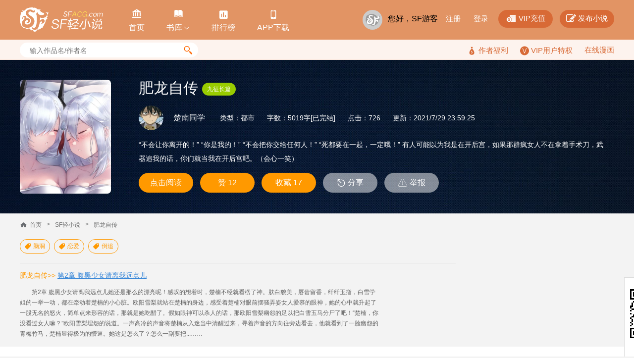

--- FILE ---
content_type: text/html; charset=utf-8
request_url: https://book.sfacg.com/Novel/471539/
body_size: 72873
content:
<!DOCTYPE html>
<html>
<head>
    <meta charset="UTF-8">
    <meta http-equiv="X-UA-Compatible" content="IE=edge,chrome=1">
    <title>肥龙自传 - 小说全文阅读 - 脑洞恋爱倒追 - 楚南同学 - SF轻小说</title>
    <meta name="keywords" content="肥龙自传,楚南同学">
    <meta name="description" content="SF轻小说提供肥龙自传小说在线阅读,肥龙自传讨论服务">
    <meta name="renderer" content="webkit">
    <link rel="stylesheet" type="text/css" href="https://rs.sfacg.com/web/novel/css/v2/detail-1.0.12.css">
    <script type="text/javascript" src="https://rs.sfacg.com/web/common/js/jquery.min.js"></script>
</head>
<body>
    <div class="container">
        <!-- 头部 -->
        <div class="header">
            <div class="wrap clearfix">
                <!-- logo -->
                <div class="logo-area">
                    <a href="/" class="logo">
                        <img src="//rs.sfacg.com/web/novel/images/images/logo.png" alt="SF轻小说">
                    </a>
                </div>
                <!-- 头部导航 -->
                <div class="header-nav">
                    <ul class="nav-list clearfix">
                        <li>
                            <a class="nav-a" href="/">
                                <span class="icn">&#xe908;</span>
                                <span class="text">首页</span>
                            </a>
                        </li>
                        <li class="slide-down" id="slideDown">
                            <a class="nav-a" href="/List/">
                                <span class="icn">&#xe957;</span>
                                <span class="text">书库<i class="icn icn_down">&#xe99e;</i></span>
                            </a>
                            <div class="slide-content">
                                <div class="content-row clearfix">
                                    <div class="item">
                                        <div class="pic">
                                            <a href="/List/?tid=21">
                                                <img src="//rs.sfacg.com/web/novel/images/images/fenlei_21.jpg" class="block-img" alt="">
                                            </a>
                                        </div>
                                        <a href="/List/?tid=21" class="text">魔幻</a>
                                    </div>
                                    <div class="item">
                                        <div class="pic">
                                            <a href="/List/?tid=22">
                                                <img src="//rs.sfacg.com/web/novel/images/images/fenlei_22.jpg" class="block-img" alt="">
                                            </a>
                                        </div>
                                        <a href="/List/?tid=22" class="text">玄幻</a>
                                    </div>
                                    <div class="item last">
                                        <div class="pic">
                                            <a href="/List/?tid=23">
                                                <img src="//rs.sfacg.com/web/novel/images/images/fenlei_23.jpg" class="block-img" alt="">
                                            </a>
                                        </div>
                                        <a href="/List/?tid=23" class="text">古风</a>
                                    </div>
                                </div>
                                <div class="content-row clearfix">
                                    <div class="item">
                                        <div class="pic">
                                            <a href="/List/?tid=24">
                                                <img src="//rs.sfacg.com/web/novel/images/images/fenlei_24.jpg" class="block-img" alt="">
                                            </a>
                                        </div>
                                        <a href="/List/?tid=24" class="text">科幻</a>
                                    </div>
                                    <div class="item">
                                        <div class="pic">
                                            <a href="/List/?tid=25">
                                                <img src="//rs.sfacg.com/web/novel/images/images/fenlei_25.jpg" class="block-img" alt="">
                                            </a>
                                        </div>
                                        <a href="/List/?tid=25" class="text">校园</a>
                                    </div>
                                    <div class="item last">
                                        <div class="pic">
                                            <a href="/List/?tid=26">
                                                <img src="//rs.sfacg.com/web/novel/images/images/fenlei_26.jpg" class="block-img" alt="">
                                            </a>
                                        </div>
                                        <a href="/List/?tid=26" class="text">都市</a>
                                    </div>
                                </div>
                                <div class="content-row clearfix">
                                    <div class="item">
                                        <div class="pic">
                                            <a href="/List/?tid=27">
                                                <img src="//rs.sfacg.com/web/novel/images/images/fenlei_27.jpg" class="block-img" alt="">
                                            </a>
                                        </div>
                                        <a href="/List/?tid=27" class="text">游戏</a>
                                    </div>
                                    <div class="item">
                                        <div class="pic">
                                            <a href="/List/?tid=28">
                                                <img src="//rs.sfacg.com/web/novel/images/images/fenlei_28.jpg" class="block-img" alt="">
                                            </a>
                                        </div>
                                        <a href="/List/?tid=28" class="text">同人</a>
                                    </div>
                                    <div class="item last">
                                        <div class="pic">
                                            <a href="/List/?tid=29">
                                                <img src="//rs.sfacg.com/web/novel/images/images/fenlei_29.jpg" class="block-img" alt="">
                                            </a>
                                        </div>
                                        <a href="/List/?tid=29" class="text">悬疑</a>
                                    </div>
                                </div>
                            </div>
                        </li>
                        <li>
                            <a class="nav-a" href="/rank/">
                                <span class="icn icn1">&#xe801;</span>
                                <span class="text">排行榜</span>
                            </a>
                        </li>
                        <li>
                            <a class="nav-a" href="//www.sfacg.com/app/">
                                <span class="icn icn1">&#xe9a2;</span>
                                <span class="text">APP下载</span>
                            </a>
                        </li>
                    </ul>
                </div>

                <div class="user-bar">
                    <div class="user-mask">
                        <a href="//passport.sfacg.com/">
                            <img src="//rs.sfacg.com/web/account/images/avatars/common/0.gif" class="block-img" alt="">
                        </a>
                    </div>
                    <div class="top-link">
                        <div class="normal-link">
                            载入中...
                        </div>
                        <div class="fn-btn">
                            <a href="https://pay.sfacg.com/" class="large-btn">
                                <i class="icn icn1">&#xe97f;</i>
                                <span>VIP充值</span>
                            </a>
                            <a href="https://i.sfacg.com/MyNovel/AuthorApply/1/" class="large-btn">
                                <i class="icn">&#xf044;</i>
                                <span>发布小说</span>
                            </a>
                        </div>
                    </div>
                </div>
            </div>
        </div>

        <!-- 小搜索框 -->
        <div class="tags-row">
          <div class="wrap">
            <div class="small-search" id="searchArea">
              <input type="text" id="search" class="search-input" placeholder="输入作品名/作者名"/>
              <div class="search-btn">
                <span class="icn">&#xe94d;</span>
              </div>
                <div class="search-hots" style="display:none">
                    <ul class="hots-list">

                    </ul>
                </div>
            </div>

            <div class="right-info">
                    <a href="/fuli.shtml">
                        <i class="icn">&#xe974;</i>
                        <span>作者福利</span>
                    </a>
                    <a href="/vip/">
                        <i class="icn-v"></i>
                        <span>VIP用户特权</span>
                    </a>
                    <a href="https://manhua.sfacg.com/">在线漫画</a>
            </div>
          </div>
        </div>

        
<link href="https://rs.sfacg.com/web/novel/css/v2/starcss.css" rel="stylesheet" type="text/css" />
        <!-- banner start-->
        <!-- banner背景图写在sytle里面 -->
        <div class="d-normal-banner" style="background:url(http://rs.sfacg.com/web/novel/images/images/normal_banner_bg.jpg) no-repeat center center#030A1A;">
            <div class="wrap">
                <!-- 小说摘要信息START -->
                <div class="d-summary">
                    <div class="summary-pic">
                        <img src="http://rs.sfacg.com/web/novel/images/NovelCover/Big/2021/07/f85466d7-950d-4fbe-adbe-827bfebdba11.jpg" alt="肥龙自传" width="184" height="230">
                    </div>
                    <div class="summary-content">
                        <!-- 标题 -->
                        <h1 class="title">
                            <span class="text">肥龙自传
                                                        <span class="tag green">九征长篇</span>
                            </span>
                        </h1>

                        <!-- 小说信息 -->
                        <div class="count-info clearfix">
                            <!-- 作者 -->
                            <div class="author-info ">
                                <div class="author-mask">
                                    <img src="https://rss.sfacg.com/web/account/images/avatars/app/2203/02/a7b2b6cc-b792-42dc-8fb8-9762bd6a57f4.jpg" alt="">
                                </div>
                                <div class="author-name">
                                    <span>楚南同学</span>
                                </div>
                            </div>

                            <!-- 详细数字 -->
                            <div class="count-detail">
                                <div class="text-row">
                                    <span class="text">类型：都市</span>
                                    <span class="text">字数：5019字[已完结]</span>
                                    <span class="text">点击：726</span>
                                        <span class="text">更新：2021/7/29 23:59:25</span>
                                </div>
                            </div>
                        </div>

                        <!-- 简述 -->
                        <p class="introduce">“不会让你离开的！”

“你是我的！”

“不会把你交给任何人！”

“死都要在一起，一定哦！”

有人可能以为我是在开后宫，如果那群疯女人不在拿着手术刀，武器追我的话，你们就当我在开后宫吧。（会心一笑）</p>

                        <!-- 按钮区域 -->
                        <div class="btn-row clearfix" id="BasicOperation">
                            <a href="/Novel/471539/MainIndex/" class="btn yellow">点击阅读</a>
                            <a href="javascript:" class="btn yellow">赞 12</a>
                            <a href="javascript:" class="btn yellow">收藏 17</a>
                            <a href="javascript:" class="btn"><span class="icn">&#xe089;</span><span>分享</span></a>
                            <a href="javascript:" class="btn"><span class="icn">&#xe03d;</span><span>举报</span></a>
                            
                        </div>
                    </div>
                </div>
                <!-- 小说摘要信息END -->
            </div>
        </div>
        <!-- banner END -->

        <!-- 预读章节START -->
        <div class="column">
            <div class="wrap">
                <!-- 主体 -->
                <!-- 预读章节 -->
                <div class="main-part fl previous-chapter">
                    <!-- 面包屑 -->
                    <div class="crumbs clearfix">
                        <span class="icn_sprite icn_home"></span>
                        <a href="http://www.sfacg.com/" class="item">首页</a>
                        <span class="item">&gt;</span>
                        <a href="/" class="item">SF轻小说</a>
                        <span class="item">&gt;</span>
                        <a href="/Novel/471539/" class="item">肥龙自传</a>
                    </div>

                    <!-- 标签 -->
                    <ul class="tag-list clearfix">
                        <li class="tag">
                            <a href="/stag/55/" class="highlight"><span class="icn">&#xe909;</span><span class="text">脑洞</span></a>
                        </li>
                        <li class="tag">
                            <a href="/stag/58/" class="highlight"><span class="icn">&#xe909;</span><span class="text">恋爱</span></a>
                        </li>
                        <li class="tag">
                            <a href="/stag/399/" class="highlight"><span class="icn">&#xe909;</span><span class="text">倒追</span></a>
                        </li>
                                        </ul>

                    <!-- 章节摘要 -->
                    <div class="chapter-info">
                        <h3 class="chapter-title">
                            <span class="text">肥龙自传&gt;&gt;</span>
                            <a href="/Novel/471539/635431/5565482/" class="link">第2章  腹黑少女请离我远点儿</a>
                        </h3>
                        <p class="chapter-content chapter-normal">      第2章  腹黑少女请离我远点儿她还是那么的漂亮呢！感叹的想着时，楚楠不经就看楞了神。肤白貌美，唇齿留香，纤纤玉指，白雪学姐的一举一动，都在牵动着楚楠的小心脏。欧阳雪梨就站在楚楠的身边，感受着楚楠对眼前摆骚弄姿女人爱慕的眼神，她的心中就升起了一股无名的怒火，简单点来形容的话，那就是她吃醋了。假如眼神可以杀人的话，那欧阳雪梨幽怨的足以把白雪五马分尸了吧！“楚楠，你没看过女人嘛？”欧阳雪梨埋怨的说道。一声高冷的声音将楚楠从入迷当中清醒过来，寻着声音的方向往旁边看去，他就看到了一脸幽怨的青梅竹马，楚楠显得极为的懵逼。她这是怎么了？怎么一副要把...……</p>

                    </div>
                </div>

                <!-- 侧栏 -->
                <div class="side-part fr">
                    <!-- 评分盒子 -->
                    
                </div>
            </div>
        </div>
        <!-- 预读章节END -->

        <!-- TAB切换START -->
        <div class="column column-white">
            <div class="wrap min-section">
                <!-- 主体 -->
                <div class="main-part fl">
                    <!-- 中间tab -->
                    <div class="tab tab">
                        <div class="tab-nav large-tab-nav">
                            <div class="nav-item active" tabName="ticket">本书月票</div>
                            <div class="nav-item" tabName="bonus">打赏支持</div>
                            <div class="nav-item" tabName="vote1">投票调查</div>
                        </div>

                        <div class="tab-content">
                            <!-- 本书月票 -->
                            <div class="tab-item active" id="TicketTab">
                                <!-- 求投月票 -->
                                <div class="votes-row clearfix">
                                    <div class="text">
                                        <span>《肥龙自传》本月月票：0张|本月排名：999名</span>
                                    </div>
                                    <div class="btn-area">
                                        <a href="javascript:" class="btn yellow" action="voteTicket">投月票</a>
                                        <a href="/rank/" class="btn green">月票榜</a>
                                        <a href="javascript:" class="link">如何获得月票？</a>
                                    </div>
                                </div>

                                <!-- 书盒子 -->
                                <div class="books-box"  id="hasTicket">
                                    <!-- 左边 -->
                                    <div class="left-part">
                                        <div class="figure">
                                            <div class="pic">
                                                <a href="/Novel/471539/">
                                                    <img src="http://rs.sfacg.com/web/novel/images/NovelCover/Big/2021/07/f85466d7-950d-4fbe-adbe-827bfebdba11.jpg" class="block-img" alt="">
                                                </a>
                                            </div>
                                            <div class="content">
                                                <h4 class="book-title">
                                                    肥龙自传
                                                </h4>
                                                <p class="summary big-profiles">“不会让你离开的！”

“你是我的！”

“不会把你交给任何人！”

“死都要在一起，一定哦！”

有人可能以为我是在开后宫，如果那群疯女人不在拿着手术刀，武器追我的话，你们就当我在开后宫吧。（会心一笑）</p>
                                                <div class="bottom-row">
                                                    <span class="highlight">月票0</span>
                                                </div>
                                            </div>
                                        </div>
                                    </div>
                                    <!-- 右边 -->
                                    <div class="right-part">
                                    loading…

                                    </div>
                                </div>
                                <div class="empty-box" id="noTicket" style="display:none">
                                    <div class="img-area">
                                        <img src="http://rs.sfacg.com/web/novel/images/images/empty1.png" alt="">
                                    </div>
                                    <p class="empty-text">人家一张月票都没有~好伤心！</p>

                                    <div class="btn-area">
                                        <a href="javascript:" class="btn " action="voteTicket">投月票</a>
                                    </div>
                                </div>

                                <ul class="reward-list">
                                    </ul>
                            </div>

                            <!-- 打赏支持 -->
                            <div class="tab-item" id="BonusTab">

                                <!-- 求投月票 -->
                                <div class="votes-row clearfix">
                                    <div class="text">
                                        <span></span>
                                    </div>
                                    <div class="btn-area">
                                        <a href="javascript:" class="btn yellow" action="addBonus">打赏</a>
                                        <a href="/rank/" class="btn green">打赏榜</a>
                                    </div>
                                </div>

                                <div id="hasBonus">
                                    <!-- 打赏前三 -->
                                    <ul class="reward-top-list clearfix">
                                    loading…
                                    </ul>

                                    <!-- 打赏列表 -->
                                    <ul class="reward-list">
                                    </ul>
                                </div>
                                <div class="empty-box" id="noBonus" style="display:none">
                                    <div class="img-area">
                                        <img src="http://rs.sfacg.com/web/novel/images/images/empty2.png" alt="">
                                    </div>
                                    <p class="empty-text">哼！人家这么努力都没人打赏！</p>

                                    <div class="btn-area">
                                        <a href="javascript:" class="btn " action="addBonus">去打赏</a>
                                    </div>
                                </div>
                            </div>

                            <!-- 投票调查 -->
                            <div class="tab-item" id="VoteTab">

                                <!-- 小tab切换 -->
                                <div class="sub-tab">
                                    <div class="sub-tab-nav">
                                        <div class="sub-nav-item active" tabName="vote1">最新投票</div>
                                        <div class="sub-nav-item " tabName="vote2">过往投票</div>

                                        <div class="fr">《肥龙自传》投票</div>
                                    </div>
                                    <div class="sub-tab-content">

                                        <!-- 最新投票 -->
                                        <div class="sub-tab-item active">
                                            <!-- 人气投票 -->
                                            <div class="hot-votes-box">
                                                <div class="votes-title">
                                                    <span class="text">人气投票</span>
                                                    <span class="small">(本次投票截止：2016/8/8)</span>
                                                </div>

                                                <!-- 滚动条区域 -->
                                                <div class="scroll-box">
                                                    <!-- 滚动条内容 -->
                                                    <div class="scroll-content">
                                                    <div class="votes-multiple-box" id="voteOptions">
                                                    <!-- 左侧 -->
                                                        <div class="votes-box-left">

                                                        <!-- 投票选择条 -->
                                                        </div>
                                                        <!-- 右侧 -->
                                                        <div class="votes-box-right">
                                                        </div>
                                                    </div>
                                                    </div>
                                                </div>

                                                <div class="btn-area" id="VoteNovel">
                                                    <a href="javascript:" class="btn yellow">提交投票</a>
                                                    <span class="small">（已投票0人）</span>
                                                </div>
                                            </div>
                                        </div>

                                        <!-- 过往投票 -->
                                        <div class="sub-tab-item">
                                            <div class="old-votes scroll-box">
                                                <div class="scroll-content">

                                                </div>

                                            </div>
                                        </div>
                                    </div>
                                </div>
                            </div>
                        </div>
                    </div>

                    <!-- 作者介绍 -->
                    <div class="author-box">
                        <div class="box-hd">
                            <span class="text">作者介绍</span>
                        </div>
                        <div class="box-bd">
                            <div class="author-mask">
                                <img src="https://rss.sfacg.com/web/account/images/avatars/app/2203/02/a7b2b6cc-b792-42dc-8fb8-9762bd6a57f4.jpg" class="block-img" alt="">
                            </div>
                            <div class="author-intro">
                                <p class="autor-name">楚南同学</p>
                                <p class="author-desc">我的作品，希望你喜欢。</p>
                            </div>
                        </div>
                    </div>
                </div>

                <!-- 侧栏 -->
                <div class="side-part fr">
                    <!-- 标题 -->
                    <div class="common-title">
                        <h3 class="title-text">
                            <span class="main-title">粉丝榜</span>
                        </h3>
                    </div>
                    <ul class="article-list" id="FansList">
                    loading…
                    </ul>

                    <!-- 榜单规则，如何才能上榜呢？ -->
                    <div class="link-bottom">
                        <a href="/Novel/471539/fans#rule">榜单规则，如何才能上榜呢？</a>
                    </div>
                </div>
            </div>
        </div>
        <!-- TAB切换END -->

        <!-- 评论区域START -->
        <div class="column">
            <div class="wrap">
                <div class="main-part fl">
                    <div class="tab">
                        <div class="tab-nav large-tab-nav" id="CommentNum">
                            <div class="nav-item active" tabName="scmt">简评（0）</div>
                            <div class="nav-item " tabName="lcmt1">书评（0）</div>
                        </div>

                        <div class="tab-content comment-area">

                            <!-- 简评TAB -->
                            <div class="tab-item active" id="ShorCommentTab">

                                <!-- 评论框 -->
                                <div class="comment-box">
                                    <textarea class="textarea" id="Body" maxlength="140"></textarea>
                                    <div class="comment-info clearfix">
                                        <div class="user-mask fl" id="seletedEmoji">
                                            <img src="http://rs.sfacg.com/web/novel/images/images/280_280.jpg" alt="" class="block-img">
                                        </div>
                                        <div class="emoji-btn" id="showEmojiBtn">
                                            <span class="icn_sprite icn-arrow-top"></span>
                                        </div>

                                        <div class="submit-area fr">
                                            <span class="text" id="commentWords">0</span><span class="text">/140</span>
                                            <a href="javascript:" class="btn yellow" id="btAddComment">提交评论</a>
                                        </div>

                                        <!-- 表情输入框 -->
                                        <div class="emoji-box hide" id="emojiBox">
                                            <!-- 表情列表 -->
                                            <ul class="emoji-list clearfix">
                                            </ul>
                                            <!-- 大表情显示框 -->
                                            <div class="big-show hide" id="bigEmoji">
                                                <img src="http://rs.sfacg.com/web/novel/images/images/emoji/6.png" alt="">
                                            </div>
                                        </div>
                                    </div>
                                </div>

                                <!-- 子TAB -->
                                <!-- 评论墙 -->
                                <div class="sub-tab"><div class="sub-tab">
                                <div class="sub-tab-content">
                                <div class="sub-tab-item comment-wall active">

                                <div class="comment-item"><div class="user-mask fl"><img src="https://rss.sfacg.com/web/account/images/avatars/upload/APP/1605/1463479732757.jpg" class="block-img"></div><div class="comment-main"><div class="link-area"><a href="javscript:" class="link">SF轻小说</a><span style="color:#FF33cc;margin-right: 10px;">管理员</span><a href="javascript:" class="link yellow">公告</a></div><div class="comment-date"><span class="date">2017-9-22 17:56</span></div><p class="comment-text"><font color=blue><b>现在手机也能看轻小说啦！</b></font></br>搜索关注微信公众号“SF轻小说”<br/>每周都有代券活动，再也不怕看到一半没代券啦<br/>而且还有丰富的动漫资讯、精彩小说推荐抢先看！<br/>扫码关注后，记得来找SF娘来玩哦！<br/><img src="//rs.sfacg.com/web/common/images/wxgzh.jpg" /></p></div></div>
                                    <!-- 评论 -->
                                    <div id="ShortCmtList">
                                    loading…
                                    </div>
                                    <div class="do-comment clearfix" style="margin:20px auto;width:170px;">
                                        <a href="/cmts/471539" class="btn yellow">查看全部评论</a>
                                    </div>
                                </div>
                                </div>
                                </div></div>
                            </div>

                            <!-- 书评TAB -->
                            <div class="tab-item ">

                                <!-- 我要发表书评 -->
                                <div class="do-comment clearfix">
                                    <a href="/lcmt/Add/471539" class="btn yellow">我要发表书评</a>
                                </div>

                                <div class="sub-tab">
                                    <div class="sub-tab-nav">
                                        <div class="sub-nav-item active" tabName="lcmt1"><span class="text">最新评论</span></div>
                                        <div class="sub-nav-item last " tabName="lcmt2"><span class="text">热门评论</span></div>
                                    </div>
                                    <div class="sub-tab-content" id="LongComment">
                                        <!-- 最新评论 -->
                                        <div class="sub-tab-item comment-wall active">

                                            <!-- 翻页 -->
                                        </div>

                                        <!-- 热门评论 -->
                                        <div class="sub-tab-item comment-wall">

                                            <!-- 翻页 -->
                                        </div>
                                        <div class="do-comment clearfix" style="margin:20px auto;width:170px;">
                                        <a href="/lcmts/471539" class="btn yellow">查看全部书评</a>
                                    </div>
                                    </div>

                                </div>
                            </div>
                        </div>
                    </div>
                </div>

                <!-- 侧栏 -->
                <div class="side-part fr">
                    <!-- 作者全部作品 -->
                    <div class="all-books">
                        <!-- 标题 -->
                        <div class="common-title">
                            <h3 class="title-text">
                                <span class="main-title">作者全部作品</span>
                            </h3>
                        </div>
                        <div class="article-list">
                            <!-- 图文形式 -->
                            <div class="figure clearfix">
                                <div class="pic">
                                    <a href="/Novel/638998/">
                                        <img src="http://rs.sfacg.com/web/novel/images/NovelCover/Big/2023/05/87a89f28-245c-4c44-99fd-20a2811da3be.jpg" class="block-img" alt="">
                                    </a>
                                </div>
                                <div class="content">
                                    <p class="figcaption">我的女友们都是极端问题美少女</p>
                                    <div class="desc">
                                        <p>
                                            <span>字数：220817</span>
                                        </p>
                                        <p>
                                            <span>收藏：4402</span>
                                        </p>
                                    </div>
                                </div>
                            </div>
                            <p class="book-summary">
                                傲娇萌妹、病娇学姐、傻白甜学妹、腹黑青梅竹马、强势干姐姐、问题妹妹、单身的高冷女老师等……
“你是我的！”
“不会让你逃走的！”
“死都要在一起，一定哦！”
夹在数十位病娇老婆中间，楚南觉得他还是趁早自裁以谢天下算了……
 
PS:老牌写手，稳定更新有保障...
                            </p>
                            <div class="more-link">
                                <a href="/Novel/530136/">被黑化禁欲系女神们逼婚该怎么办</a>
                            </div>
                            <div class="more-link">
                                <a href="/Novel/493272/">我才不要被黑化美少女们纠缠呢</a>
                            </div>
                            <div class="more-link">
                                <a href="/Novel/471539/">肥龙自传</a>
                            </div>
                            <div class="more-link">
                                <a href="/Novel/331958/">我才不要被富美大小姐们迷恋呢</a>
                            </div>
                            <div class="more-link">
                                <a href="/Novel/327883/">我才不要被富美少女们迷恋呢</a>
                            </div>

                            
                        </div>
                    </div>

                    <!-- 还有谁在关注TA？ -->
                    <div class="more-follows">
                        <!-- 标题 -->
                        <div class="common-title">
                            <h3 class="title-text">
                                <span class="main-title">还有谁在关注TA？</span>
                            </h3>
                        </div>
                        <ul class="follows-list clearfix">
                            <li class="item ">
                                <div class="follows-mask">
                                    <a href="http://p.sfacg.com/u/2040FCCE7852D944/"><img src="https://rss.sfacg.com/web/account/images/avatars/app/2203/02/a7b2b6cc-b792-42dc-8fb8-9762bd6a57f4.jpg" alt="" class="block-img"></a>
                                </div>
                                <p class="follows-name">*</p>
                            </li>
                            <li class="item ">
                                <div class="follows-mask">
                                    <a href="http://p.sfacg.com/u/5AFB6C60DD8BEDA4/"><img src="https://rss.sfacg.com/web/account/images/avatars/app/2002/26/0e38ffd5-7992-4e27-8a28-5aebd77ce5f1.jpg" alt="" class="block-img"></a>
                                </div>
                                <p class="follows-name">*</p>
                            </li>
                            <li class="item last">
                                <div class="follows-mask">
                                    <a href="http://p.sfacg.com/u/91C602D847149D4F/"><img src="https://rss.sfacg.com/web/account/images/avatars/app/2105/29/2e482613-1d3d-42a5-bc58-99d00eed4b7d.jpg" alt="" class="block-img"></a>
                                </div>
                                <p class="follows-name">*</p>
                            </li>
                            <li class="item ">
                                <div class="follows-mask">
                                    <a href="http://p.sfacg.com/u/C52D7A1E191D30D5/"><img src="https://rss.sfacg.com/web/account/images/avatars/app/2101/31/92864015-d0ad-4ecd-9e35-24f34a051714.jpg" alt="" class="block-img"></a>
                                </div>
                                <p class="follows-name">*</p>
                            </li>
                            <li class="item ">
                                <div class="follows-mask">
                                    <a href="http://p.sfacg.com/u/644741944FE13279/"><img src="https://rss.sfacg.com/web/account/images/avatars/app/2207/12/ee4d9d73-0d58-46b1-afe3-a0df8daccffc.jpg" alt="" class="block-img"></a>
                                </div>
                                <p class="follows-name">*</p>
                            </li>
                            <li class="item last">
                                <div class="follows-mask">
                                    <a href="http://p.sfacg.com/u/C3C4439BBDE40F7E/"><img src="https://rss.sfacg.com/web/account/images/avatars/app/2308/10/3e43a35f-6822-4131-a832-343334f7055d.jpg" alt="" class="block-img"></a>
                                </div>
                                <p class="follows-name">*</p>
                            </li>
                            <li class="item ">
                                <div class="follows-mask">
                                    <a href="http://p.sfacg.com/u/34158E74AE683E48/"><img src="https://rss.sfacg.com/web/account/images/avatars/app/2206/19/11d782a5-ce6f-462c-ae47-a4c6bcbb321a.jpg" alt="" class="block-img"></a>
                                </div>
                                <p class="follows-name">*</p>
                            </li>
                            <li class="item ">
                                <div class="follows-mask">
                                    <a href="http://p.sfacg.com/u/E34FED5A9A3AAB62/"><img src="https://rss.sfacg.com/web/account/images/avatars/app/2503/10/47607443-175c-4e78-adc5-71941e8f48f1.jpg" alt="" class="block-img"></a>
                                </div>
                                <p class="follows-name">*</p>
                            </li>
                            <li class="item last">
                                <div class="follows-mask">
                                    <a href="http://p.sfacg.com/u/D294B3E71F1CE05F/"><img src="https://rss.sfacg.com/web/account/images/avatars/common/0.gif" alt="" class="block-img"></a>
                                </div>
                                <p class="follows-name">*</p>
                            </li>
                        </ul>
                    </div>
                    <!-- 喜欢本书还看过 -->
                    <div class="more-follows">
                        <!-- 标题 -->
                        <div class="common-title">
                            <h3 class="title-text">
                                <span class="main-title">喜欢本书还看过</span>
                            </h3>
                        </div>
                        <ul class="read-list">
                            <li class="item ">
                                <div class="book-img">
                                    <a href="/Novel/747887/"><img src="http://rs.sfacg.com/web/novel/images/NovelCover/Big/2025/07/de80d8a3-fada-43f7-8ab1-ebdd3bef6128.jpg" alt="" class="block-img"></a>
                                </div>
                                <p class="book-name">白月光回国，替身少女会被清算吗</p>
                            </li>
                            <li class="item last">
                                <div class="book-img">
                                    <a href="/Novel/758161/"><img src="http://rs.sfacg.com/web/novel/images/NovelCover/Big/2025/09/893e6126-01dc-4687-beab-5277a40ccffd.jpg" alt="" class="block-img"></a>
                                </div>
                                <p class="book-name">梦里乱来，醒后被她们上门真实</p>
                            </li>
                            <li class="item ">
                                <div class="book-img">
                                    <a href="/Novel/764687/"><img src="http://rs.sfacg.com/web/novel/images/NovelCover/Big/2025/12/e9c57201-04df-4836-bd1d-0b0bf96968db.jpg" alt="" class="block-img"></a>
                                </div>
                                <p class="book-name">早知道催眠魔法少女也会被潜</p>
                            </li>
                            <li class="item last">
                                <div class="book-img">
                                    <a href="/Novel/747346/"><img src="http://rs.sfacg.com/web/novel/images/NovelCover/Big/2025/08/75528dd4-a341-4f3a-b031-f0744134035f.jpg" alt="" class="block-img"></a>
                                </div>
                                <p class="book-name">救赎绝望少女后，我插翅难逃</p>
                            </li>
                        </ul>
                    </div>
                </div>
            </div>
        </div>
        <!-- 评论区域END -->
        

        <!-- 弹窗区域START -->
        <!-- 添加印象 -->
        <div class="popup-box" style="margin-top: -190px;display:none;" id="moreTagBox">
            <div class="box-hd">
                <span class="text">添加读者印象</span>
                <a href="javascript:" target="_self" class="icn close-btn">&#xe117;</a>
            </div>
            <div class="box-bd">
                <div class="bd-title">印象（多个印象用空格分隔）</div>

                <!-- 标签输入框 -->
                <div class="tag-container clearfix" id="tagContainer">
                    <div class="tag-input" contenteditable></div>
                </div>

                <!-- 常用标签 -->
                <dl class="popular-tag" id="popularTag">
                    <dt class="dt">常用标签：</dt>
                    <span>
                    </span>
                </dl>

                <div class="btn-area">
                    <a href="javascript:" class="btn yellow">添加印象</a>
                </div>
            </div>
        </div>

        <!-- 添加到火袋 -->
        <div class="popup-box" style="margin-top:-240px;display:none" id="addCollection">
            <div class="box-hd">
                <span class="text">添加到火袋</span>
                <a href="javascript:" target="_self" class="icn close-btn" >&#xe117;</a>
            </div>
            <div class="box-bd">
                <div class="small-title padding-row">
                    <span>选择火袋</span>
                </div>

                <!-- 自定义单选 -->
                <div class="options-row">
                    <!-- 选项 -->
                    <div class="options-row-item">
                        <div class="options-item selected " style="width:auto;">
                            <span class="icn_sprite icn_select"></span>
                            <span class="text">已有火袋</span>
                        </div><div class="select-item">
                            <span class="default"><i class="text"></i><i class="icn">&#xe996;</i></span>
                            <ul class="select-more">
                            </ul>
                        </div>
                    </div>

                    <div class="options-row-item">
                        <!-- 选项 -->
                        <div class="options-item block" style="width:auto;">
                            <span class="icn_sprite icn_select"></span>
                            <span class="text">新建火袋</span>
                            <input type="text" class="normal-input" placeholder="输入新火袋名称（字数不超过30个中文字符）">
                        </div>
                    </div>
                </div>

                <!-- 按钮区域 -->
                <div class="btn-area">
                    <a href="javascript:" class="btn yellow">添加到火袋</a>
                </div>

                <div class="intro-text">
                    <div class="small-title padding-row">
                        <span>什么是火袋</span>
                    </div>
                    <p class="small-text">火袋是个人基于某个特定主题的一系列推荐或收藏，比如“最棒的10部运动类漫画”，“后宫类纯爱轻小说”。过于通泛和个人化的题目（比如“我最喜欢的漫画/小说”）对别人的意义可能不大。
                    </p>
                    <p class="small-text">除了特别无用（将以投票决定）的以外，火袋将在被推荐的每一本书的介绍页里出现，以对别人的有用程度排序。一个火袋包含的条目总数不超过60个。</p>
                </div>

                <div class="worn-row">
                    收藏到火袋里的书如有内容更新，系统会自动提示您。
                </div>
            </div>
        </div>

        <!-- 打赏 -->
        <div class="popup-box" style="margin-top:-340px;display:none" id="rewardBox">
            <div class="box-hd">
                <span class="text">给本书打赏</span>
                <a href="javascript:" target="_self" class="icn close-btn">&#xe117;</a>
            </div>
            <div class="box-bd">

                <div class="img-box">
                    <div class="center-img">
                        <img src="http://rs.sfacg.com/web/novel/images/images/popup_img1.png" class="block-img" alt="">
                    </div>
                    <p class="text">这部作品很好很值得鼓励，我决定打赏支持一下！</p>
                </div>

                <!-- 自定义单选 -->
                <div class="options-row">
                    <!-- 选项 -->
                    <div class="options-row-item">
                        <!-- 选项 -->
                        <div class="options-item selected " value="100">
                            <span class="icn_sprite icn_select"></span>
                            <span class="text">100火券</span>
                        </div>
                        <!-- 选项 -->
                        <div class="options-item " value="500">
                            <span class="icn_sprite icn_select"></span>
                            <span class="text">500火券</span>
                        </div>
                        <!-- 选项 -->
                        <div class="options-item " value="1000">
                            <span class="icn_sprite icn_select"></span>
                            <span class="text">1000火券</span>
                        </div>
                        <!-- 选项 -->
                        <div class="options-item " value="5000">
                            <span class="icn_sprite icn_select"></span>
                            <span class="text">5000火券</span>
                        </div>
                        <!-- 选项 -->
                        <div class="options-item " value="8000">
                            <span class="icn_sprite icn_select"></span>
                            <span class="text">8000火券</span>
                        </div>
                        <!-- 选项 -->
                        <div class="options-item " value="10000">
                            <span class="icn_sprite icn_select"></span>
                            <span class="text">10000火券</span>
                        </div>
                        <!-- 选项 -->
                        <div class="options-item " value="50000">
                            <span class="icn_sprite icn_select"></span>
                            <span class="text">50000火券</span>
                        </div>
                        <!-- 选项 -->
                        <div class="options-item " value="80000">
                            <span class="icn_sprite icn_select"></span>
                            <span class="text">80000火券</span>
                        </div>
                        <!-- 选项 -->
                        <div class="options-item " value="100000">
                            <span class="icn_sprite icn_select"></span>
                            <span class="text">100000火券</span>
                        </div>
                        <!-- 选项 -->
                        <div class="options-item " value="500000">
                            <span class="icn_sprite icn_select"></span>
                            <span class="text">500000火券</span>
                        </div>
                    </div>
                </div>

                <!-- 简短评论 -->
                <div class="short-textarea">
                    <textarea class="textarea" ></textarea>
                    <lable class="placeholder" for="shortTextarea">简短评论：您可输入1~140字寄语给作者，打赏成功后您的打赏记录会在评论区显示。</lable>
                </div>

                <!-- 按钮区域 -->
                <div class="btn-area">
                    <a href="javascript:" class="btn yellow">提交打赏</a>
                    <span class="small-text">您当前的火券为：<i class="red">0</i>点</span>
                    <a href="https://pay.sfacg.com/" class="normal-btn normal" target="_blank"> 点击充值火券</a>
                </div>

                <div class="intro-text2 small-text">您的打赏我们会以现金回馈的方式补贴分成给作者，打赏是对作者努力的一种肯定，激发作者持续更新的动力。</div>

                <div class="intro-text2">
                    <div class="small-title">
                        <span>特别注意：</span>
                    </div>
                    <p class="small-text">1.每打赏1火券可获得1粉丝值； 2.打赏累积一定额度，即可获得月票。</p>
                </div>

            </div>
        </div>

        <!-- 分享作品 -->
        <div class="popup-box" style="margin-top:-160px;display:none" id="shareBox">
            <div class="box-hd">
                <span class="text">分享作品</span>
                <a href="javascript:void(0);" target="_self" class="icn close-btn">&#xe117;</a>
            </div>
            <div class="box-bd">

                <div class="small-title pdt20">
                    <span>分享到：</span>
                </div>

                <div class="intro-text small-text">复制链接：把复制的链接发给你的QQ好友吧！</div>

                <!-- 点击复制 -->
                <div class="copy-row">
                    <input class="copy-value" type="text" value="http://book.sfacg.com/Novel/471539/" disabled/>
                    <a href="javascript:" class="btn yellow mgt10">点击复制</a>
                </div>

            </div>
        </div>

        <!-- 给本书投月票 -->
        <div class="popup-box" style="margin-top:-340px;display:none" id="monthTicketBox">
            <div class="box-hd">
                <span class="text">给本书投月票</span>
                <a href="javascript:" target="_self" class="icn close-btn">&#xe117;</a>
            </div>
            <div class="box-bd">

                <div class="img-box">
                    <div class="center-img">
                        <img src="http://rs.sfacg.com/web/novel/images/images/popup_img1.png" class="block-img" alt="">
                    </div>
                    <p class="text">这部作品很好很值得鼓励，我决定打赏支持一下！</p>
                </div>

                <!-- 自定义单选 -->
                <div class="options-row">
                    <!-- 选项 -->
                    <div class="options-row-item">
                        <!-- 选项 -->
                        <div class="options-item selected " value="1">
                            <span class="icn_sprite icn_select"></span>
                            <span class="text">1张月票</span>
                        </div>
                        <!-- 选项 -->
                        <div class="options-item " value="5">
                            <span class="icn_sprite icn_select"></span>
                            <span class="text">5张月票</span>
                        </div>
                        <!-- 选项 -->
                        <div class="options-item " value="10">
                            <span class="icn_sprite icn_select"></span>
                            <span class="text">10张月票</span>
                        </div>
                    </div>
                </div>

                <p class="pdb10">
                    <span class="small-text">简短评论：投月票的同时，请输入1-140字寄语给作者。</span>
                </p>

                <!-- 简短评论 -->
                <div class="short-textarea">
                    <textarea class="textarea" >好看！月票支持一下！</textarea>
                    <lable class="placeholder" for="shortTextarea"></lable>
                </div>

                <!-- 按钮区域 -->
                <div class="btn-area">
                    <a href="javascript:" class="btn yellow">投月票</a>
                    <span class="small-text">您当前剩余的月票为：<i class="red">0</i>张</span>
                </div>

                <p class="intro-text2 small-text">
                    <span>作品所得月票与所获得的奖励息息相关，月票排行将决定作者所获奖励。</span>
                    <a href="/fuli.shtml" class="normal-btn normal">SF激励计划</a>
                </p>

                <div class="intro-text2">
                    <div class="small-title">
                        <span>获得月票的方式：</span>
                    </div>
                    <span class="small-text mgr10">1.打赏,订阅获取。
                    <a href="/vip.shtml" class="normal-btn normal">查看详情</a></span>
                    <span class="small-text ">2.发表书评获得月票奖励。
                    <a href="/lcmt/Add/471539/" class="normal-btn normal">发表书评</a></span>
                </div>

            </div>
        </div>

        <!-- 如何获得月票？ -->
        <div class="popup-box" style="margin-top:-340px;display:none" id="howGetTickect">
            <div class="box-hd">
                <span class="text">如何获得月票？</span>
                <a href="javascript:void(0);" target="_self" class="icn close-btn">&#xe117;</a>
            </div>
            <div class="box-bd">

                <div class="p-box">
                    <p class="small-title">1.月票是什么？</p>
                    <p class="small-text">SF的月票以获得条件严格而著称，每一张月票都十分珍贵，并且表达了读者对于作者莫大的支持。<br>
                    月票针对高级用户系统自动发放，不同级别的用户获取的月票张数不同，系统发送的月票每月月初发放，月末清零，通过发表书评获得以及使用火币兑换获得的月票将从获得日起计算有限期一个月。</p>
                </div>

                <div class="p-box">
                    <p class="small-title">2.月票有什么用？</p>
                    <p class="small-text">月票是用来投给自己喜欢的作品，表示了对作品的支持和鼓励。对于作者来说，月票是作品受到大众欢迎的一种肯定。同时SF施行了“月票激励计划”，会根据作品每个月的月票数排名而发放现金奖励。</p>
                </div>

                <div class="p-box">
                    <p class="small-title">3.如何获得月票？</p>
                    <p class="small-text">(1) 论坛的高级别用户和小说VIP用户每月系统自动发送。<br>
                    (2) 发表长篇书评审核通过奖励获得。<br>
                    (3) 使用火币兑换获得。<br>
                    (4) 浏览小说时有几率随机获得。<br>
                    (5) 打赏小说满额增票。</p>
                </div>

                <div class="box-btm-bg">
                    <img src="http://rs.sfacg.com/web/novel/images/images/popup_img2.png" alt="">
                </div>
            </div>
        </div>

        <!-- 报错/举报/投诉 -->
        <div class="popup-box" style="margin-top:-200px;display:none" id="feedbackBox">
            <div class="box-hd">
                <span class="text">报错/举报/投诉</span>
                <a href="javascript:void(0);" target="_self" class="icn close-btn">&#xe117;</a>
            </div>
            <div class="box-bd">

                <div class="input-row">
                    <span class="hd">选择类型：</span>
                    <!-- 自定义下拉 -->
                    <div class="select-item">
                        <span class="default"><i class="text"></i><i class="icn">&#xe996;</i></span>
                        <ul class="select-more">
                            <li>
                                <span class="text" value="1">作品信息不符（如作品名、作者名不对等等）</span>
                            </li>
                            <li>
                                <span class="text" value="2">文章内容不符（如内容有残缺、不是正确内容、错别字过多等等）</span>
                            </li>
                            <li>
                                <span class="text" value="3">色情描述</span>
                            </li>
                            <li>
                                <span class="text" value="4">不能正常浏览</span>
                            </li>
                            <li>
                                <span class="text" value="0">其他</span>
                            </li>
                        </ul>
                    </div>
                </div>

                <div class="input-row">
                    <span class="hd">页面地址：</span>
                    <input type="text" class="normal-input" value="http://book.sfacg.com/Novel/471539/"/>
                </div>

                <div class="short-textarea">
                    <textarea name="" class="textarea resize-v"></textarea>
                    <lable class="placeholder" for="shortTextarea">内容描述（1000字以内）</lable>
                </div>

                <!-- 按钮区域 -->
                <div class="btn-area mgt10">
                    <a href="javascript:" class="btn yellow">确定提交</a>
                </div>

            </div>
        </div>

        <!-- 登录注册 -->
        <div class="popup-box" style="margin-top:-256px;display:none" id="loginBox">
            <div class="box-hd">
                <span class="text">网站登录</span>
                <a href="javascript:" target="_self" class="icn close-btn">&#xe117;</a>
            </div>
            <div class="box-bd">

                <div class="img-box">
                    <div class="center-img">
                        <img src="//rs.sfacg.com/web/novel/images/images/logo_color.png" class="block-img" alt="">
                    </div>
                    <p class="text">您需要登录才能使用该功能</p>
                </div>

                <!-- 登录 -->
                <div class="login-box">
                    <div class="input-row">
                        <input type="text" class="normal-input" placeholder="用户名">
                    </div>

                    <div class="input-row">
                        <input type="password" class="normal-input" placeholder="密码">
                    </div>
                    <span style="color: rgb(189, 0, 0); display: none;" id="EmptyPassword">密码为空</span>
                    <span style="color: rgb(189, 0, 0); display: none;" id="EmptyName">用户名为空</span>
                    <span style="color: rgb(189, 0, 0); display: none;" id="LoginErr">用户名或密码不正确</span>
                    <div class="fn-row">
                        <dl class="checkbox-item">
                            <dt class="option">
                                <span class="icn">&#xe116;</span>
                            </dt>
                            <dd class="text">记住我的登录状态</dd>
                        </dl>
                        <a href="//passport.sfacg.com/FindPassword.aspx" class="fr link">忘记密码？</a>
                    </div>

                    <!-- 按钮 -->
                    <div class="btn-area">
                        <a href="javascript:" class="login-btn btn yellow">确定登录</a>
                        <a href="//passport.sfacg.com/Register.aspx" class="login-btn btn yellow2 fr">注册新用户</a>
                    </div>
                </div>

                <!-- 第三方登录 -->
                <div class="third-login">
                    <div class="third-hd">
                        <span class="text">使用第三方账号登录</span>
                    </div>

                    <div class="btn-area">
                        <a href="https://open.weixin.qq.com/connect/qrconnect?appid=wx353a6ec9509b58c7&redirect_uri=http://passport.sfacg.com/oauth/weixin/authsuccess.ashx&state=sf&response_type=code&scope=snsapi_login&state=sf#wechat_redirect" class="btn green">
                            <span class="icn">&#xf1d7;</span>
                            <span class="text">微信登录</span>
                        </a>
                        <a href="https://graph.qq.com/oauth2.0/authorize?client_id=101142681&response_type=code&redirect_uri=http://passport.sfacg.com/oauth/qq/authsuccess.ashx&state=sf" class="btn blue">
                            <span class="icn icn-qq">&#xf1d6;</span>
                            <span class="text">QQ登录</span>
                        </a>
                        <a href="https://api.weibo.com/oauth2/authorize?client_id=2836361557&response_type=code&redirect_uri=http://passport.sfacg.com/oauth/sina/authsuccess.ashx" class="btn red">
                            <span class="icn icn">&#xf18a;</span>
                            <span class="text">微博登录</span>
                        </a>
                        <a href="https://www.facebook.com/dialog/oauth?client_id=314584345382224&response_type=code&redirect_uri=https://proxypassport.sfacg.com/oauth/facebook/authsuccess-1.ashx&state=sf" class="btn hblue">
                            <span class="icn">&#xe92e;</span>
                            <span class="text">FB登录</span>
                        </a>
                    </div>
                </div>
            </div>
        </div>

        <div class="popup-box" style="margin-top: -200px;display:none" id="randomTicket">
                    <div class="box-hd">
                        <span class="text">获得月票</span>
                        <a href="javascript:" target="_self" class="icn close-btn"></a>
                    </div>
                    <div class="box-bd">
                        <div class="p-box">
                            <p class="small-title">恭喜你获得领取月票一张的资格！</p>
                            <p class="small-text">
                                别急着点击关闭啊，这可不是广告，作为轻小说爱好者的你，希望你能善用这张月票来投给自己喜欢的作品。<br>
                                月票越多，更新速度越快、更新内容越多！剩下你懂的：）<br>
                                你喜爱的作品需要你的参与！
                            </p>
                        </div>
                        <div class="btn-area" style="text-align: center; margin: 20px 0;">
                            <a href="javascript:" class="btn yellow">点击获得月票</a>
                        </div>
                        <div class="intro-text2">
                            <div class="small-title">
                                <span>获得月票的方式：</span>
                            </div>
                            <span class="small-text mgr10">1.打赏,订阅获取。
                    <a href="/vip.shtml" class="normal-btn normal">查看详情</a></span>
                            <span class="small-text ">2.发表书评获得月票奖励。
                    <a href="/lcmt/Add/471539/" class="normal-btn normal">发表书评</a></span>
                        </div>
                    </div>
                </div>



        <!-- 弹窗区域END -->
<div id="loading" class="loading" style="display:none">
<img src="http://rs.sfacg.com/web/novel/images/images/loading.gif" />
</div>
<div id="_umfp" style="display:inline;width:1px;height:1px;overflow:hidden"></div>
<script type="text/javascript">
    var novelID = 471539;
</script>
<script type="text/javascript" src="https://rs.sfacg.com/web/novel/js/v1/star.js"></script>
<script type="text/javascript" src="https://rs.sfacg.com/web/novel/js/v1/request-1.0.16.js"></script>
<script type="text/javascript" src="https://rs.sfacg.com/web/novel/js/v2/component-1.0.0.js"></script>
<script type="text/javascript" src="https://rs.sfacg.com/web/novel/js/v2/detail-1.0.32.js"></script>
<script type="text/javascript" src="https://rs.sfacg.com/web/novel/js/v2/counter-1.0.12.js"></script>
<script src="https://turing.captcha.qcloud.com/TCaptcha.js"></script>

        <div class="footer no-bd">
            <div class="bottom-link bg-black">
                <div class="wrap">
                    <a href="//www.sfacg.com/Extending/hire.html" class="link">招聘</a>
                    <a href="//www.sfacg.com/Extending/Announce.html" class="link">免责声明</a>
                    <a href="//www.sfacg.com/Extending/CopyRight.html" class="link">版权隐私</a>
                    <a href="//www.sfacg.com/Extending/ContactUs.html" class="link">联系方式</a>
                    <a href="http://www.miibeian.gov.cn/" class="link">粤ICP备10062407号</a>
                    <a href="http://www.miibeian.gov.cn/" class="link">增值电信业务经营许可证粤B2-20190091</a>
                    <a href="" class="link last">粤网文[2024]4004-291号</a>
                </div>
            </div>
        </div>


        <!-- 漂浮二维码 -->
        <div class="qrcode">
            <a href="javascript:void(0);" onclick="$(this).parent().hide()" class="close_qrcode"></a>
            <a href="//www.sfacg.com/app/" target="_blank">
                <img alt="菠萝包轻小说" src="//rs.sfacg.com/web/novel/images/images/qrcode.png">
            </a>
            <p><span>iOS版APP<br>安卓版APP</span><br>扫一扫下载</p>
        </div>
    </div>
	<script type="text/javascript" src="https://rs.sfacg.com/web/common/js/lazyload.min.js"></script>
    <script type="text/javascript" src="https://rs.sfacg.com/web/novel/js/v2/common-1.0.18.js"></script>
    <div id="TJ2" style="position: absolute; width: 0; height: 0; overflow: hidden;">
    <script src="//w.cnzz.com/c.php?id=30013274" language="JavaScript" charset="gb2312"></script>
    <script src='//w.cnzz.com/c.php?id=30062359' language='JavaScript'></script>
    <script type="text/javascript">
        var _mtac = {};
        (function () {
            var mta = document.createElement("script");
            mta.src = "//pingjs.qq.com/h5/stats.js?v2.0.4";
            mta.setAttribute("name", "MTAH5");
            mta.setAttribute("sid", "500624013");

            var s = document.getElementsByTagName("script")[0];
            s.parentNode.insertBefore(mta, s);
        })();
    </script>
    </div>
    <div id="loading" style="z-index:2000;top:55%;left:49%;position:fixed;_position:absolute;_top:expression(documentElement.scrollTop+364+'px');padding:3px;display:none">
<img src="//rs.sfacg.com/web/novel/images/images/loading.gif" />
    </div>

</body>
</html>


--- FILE ---
content_type: text/html; charset=utf-8
request_url: https://p.sfacg.com/ajax/ViewCount.ashx?callback=jQuery17205991158979567579_1769821431648&id=471539&cid=0&_=1769821431993
body_size: 74
content:
jQuery17205991158979567579_1769821431648(0)

--- FILE ---
content_type: text/html; charset=utf-8
request_url: https://passport.sfacg.com/ajax/GetCaptchaEncrypt.ashx?callback=jQuery17205991158979567579_1769821431649&_=1769821434413
body_size: 130
content:
jQuery17205991158979567579_1769821431649({"status":200,"data":"8CBuJVI7kWEJ2HEZ4tGhkxj6x1tjo5SE6CllMvAwN+8/j8O6ISnpWaPEYpvJ/ROv"})

--- FILE ---
content_type: text/html; charset=utf-8
request_url: https://book.sfacg.com/ajax/ashx/GetNovelPointSet.ashx?nid=471539&_=1769821434451
body_size: 98
content:
[{"point":1,"num":0,"rate":0},{"point":2,"num":0,"rate":0},{"point":3,"num":0,"rate":0},{"point":4,"num":0,"rate":0},{"point":5,"num":0,"rate":0},{"point":6,"num":0,"rate":0},{"point":7,"num":0,"rate":0},{"point":8,"num":0,"rate":0},{"point":9,"num":0,"rate":0},{"point":10,"num":1,"rate":100}]

--- FILE ---
content_type: text/html; charset=utf-8
request_url: https://book.sfacg.com/ajax/ashx/Common.ashx?op=ticketinfo
body_size: 1898
content:
{"status":200,"tickets":{"NovelName":"肥龙自传","TicketNum":0,"Rank":999,"TicketDist":-1,"NovelSet":[{"NovelID":763048,"NovelName":"马猴烧酒魔女化实录","TicketNum":1,"Intro":"　　给朔夜灯华：\n　　当群星沉入海渊之时，愿你仍能听见潮声中未写完的诗——一个忘记署名的人：\n　　我醒来时，月台湿透。\n　　我的名字是一滴雨，从某本合上的书页滑落，那伞骨折断的弧度，像一句未说出口的道歉。\n　　铁轨伸向雾的深处——那里没有终点站，只有不断重复的，到站广播的回响。\n　　医生在病历上写下：“记忆缺失，原因不明。”\n       墨迹晕开成一朵灰色的云，我试图回想，却只听见血管里，有潮水反复拍打，一堵不存在的墙。\n　　他们给我看旧照片：一个陌生女孩在笑。\n　　我问：“那是谁？”\n　　所有人都沉默。\n　　原来，连悲伤也需要凭证。\n　　他们说，“人死后都会变成星星。”\n　　那我活着时，又是谁遗落在人间的星光？","Cover":"2025/11/31df11f8-66c3-4975-93f4-78fabdcc86a5.jpg"},{"NovelID":762639,"NovelName":"为拯救家族，我被迫成了学园偶像","TicketNum":1,"Intro":"当墨尘为拯救家族，被迫化身“天才美少女”墨清池潜入青璃学园时，他以为人生的极限不过是穿穿裙子、学学化妆。\n可谁能想到——这个冒牌货居然靠实力拿了入学考试甲等，瞬间成为全校焦点！\n现在他每天不仅要维持优雅淑女人设，还要应付：\n毒舌才女苏砚心对他作品“藏着秘密”的持续试探，\n竞争对手林丝韵对他既欣赏又较劲的复杂目光，\n单纯室友柳梦璃随时可能发现的日常破绽，\n以及若干女生对他这个“高冷女神”莫名其妙的嫉妒。\n最让他头疼的是：\n每次洗澡都要反锁门确认三遍！\n妹妹还在校外虎视眈眈随时可能跑来“探亲”！\n“我只是想安静地搞艺术救家族啊——”\n看着朝他走来的苏砚心，墨清池默默把校服领结又系紧了些。\n现在申请退学，还来得及...吗？","Cover":"2025/11/6ad8a6cf-6011-42a8-aaa4-7b77b034efab.jpg"},{"NovelID":764489,"NovelName":"家里蹲的我，被他和女儿缠上了","TicketNum":1,"Intro":"因为一句口嗨，被许愿星真实的吊丝男青年林星忆变成了吊丝女青年林星忆，莫名其妙变身就算了，还多了一个女儿。\n看在女儿可爱的份上，勉强接受了。\n但是你TM又是哪里来的路边一条，还想我接受你？！想得美！\n在某人死缠烂打下，林星忆恨的牙痒痒的，直接在他背上留下一个个红色抓痕。\n这些也就罢了，什么叫灵气复苏？！我TM不是在都市情感剧吗！！\n【1v1变嫁】【前期基本日常】","Cover":"2025/12/1dd8d942-1c29-40c6-81e9-3bb111cb462e.jpg"}],"VoteLogs":[]}}

--- FILE ---
content_type: text/html; charset=utf-8
request_url: https://book.sfacg.com/ajax/ashx/Common.ashx?op=getFansList&nid=471539&_=1769821434453
body_size: 348
content:
{"fansList":[{"NickName":"*","UserName":"91C602D847149D4F","LevelName":"火种","Avatar":"","VipLevel":0,"FansPoint":600},{"NickName":"*","UserName":"C3C4439BBDE40F7E","LevelName":"火种","Avatar":"","VipLevel":0,"FansPoint":600},{"NickName":"*","UserName":"2F123D2CF8C5037F","LevelName":"火种","Avatar":"","VipLevel":0,"FansPoint":500},{"NickName":"*","UserName":"BB3CB6DD1A247D93","LevelName":"火种","Avatar":"","VipLevel":0,"FansPoint":500},{"NickName":"*","UserName":"A7787B779CC8B833","LevelName":"火种","Avatar":"","VipLevel":0,"FansPoint":500},{"NickName":"*","UserName":"A9FF1C5661BA8A27","LevelName":"火种","Avatar":"","VipLevel":0,"FansPoint":500},{"NickName":"*","UserName":"014E57E6EF57CCBC","LevelName":"火种","Avatar":"","VipLevel":0,"FansPoint":500},{"NickName":"*","UserName":"20A74EF271F18489","LevelName":"火种","Avatar":"","VipLevel":0,"FansPoint":500},{"NickName":"*","UserName":"83A9B0EE53D162CF","LevelName":"火种","Avatar":"","VipLevel":0,"FansPoint":500},{"NickName":"*","UserName":"85780B1ED22A5959","LevelName":"火种","Avatar":"","VipLevel":0,"FansPoint":500},{"NickName":"*","UserName":"526DE0754EACECC6","LevelName":"火种","Avatar":"","VipLevel":0,"FansPoint":500},{"NickName":"*","UserName":"E0A99C40175B9628","LevelName":"火种","Avatar":"","VipLevel":0,"FansPoint":500},{"NickName":"*","UserName":"AD5C0F025E41E9CD","LevelName":"火种","Avatar":"","VipLevel":0,"FansPoint":500},{"NickName":"*","UserName":"10A9D9CD0B393402","LevelName":"火种","Avatar":"","VipLevel":0,"FansPoint":500},{"NickName":"*","UserName":"42171D7EAEA9DDC7","LevelName":"火种","Avatar":"","VipLevel":0,"FansPoint":500},{"NickName":"*","UserName":"999B271743A30E6F","LevelName":"火种","Avatar":"","VipLevel":0,"FansPoint":500}],"status":200}

--- FILE ---
content_type: text/html; charset=utf-8
request_url: https://passport.sfacg.com/Ajax/GetLoginInfo.ashx?callback=jQuery17205991158979567579_1769821431650&_=1769821434470
body_size: 59
content:
jQuery17205991158979567579_1769821431650([{login:"false"}])

--- FILE ---
content_type: text/css
request_url: https://rs.sfacg.com/web/novel/css/v2/detail-1.0.12.css
body_size: 12261
content:
@charset "UTF-8";
/*! normalize.css v3.0.0 | MIT License | git.io/normalize */
/*! normalize.css v3.0.0 | HTML5 Display Definitions | MIT License | git.io/normalize */
article,
aside,
details,
figcaption,
figure,
footer,
header,
hgroup,
main,
nav,
section,
summary {
  display: block;
}

audio,
canvas,
progress,
video {
  display: inline-block;
  vertical-align: baseline;
}

audio:not([controls]) {
  display: none;
  height: 0;
}

[hidden],
template {
  display: none;
}

/*! normalize.css v3.0.0 | Base | MIT License | git.io/normalize */
html {
  font-family: sans-serif;
  -webkit-text-size-adjust: 100%;
  -ms-text-size-adjust: 100%;
}

body {
  margin: 0;
}

/*! normalize.css v3.0.0 | Links | MIT License | git.io/normalize */
a {
  background: transparent;
}

a:active,
a:hover {
  outline: 0;
}

/*! normalize.css v3.0.0 | Typography | MIT License | git.io/normalize */
abbr[title] {
  border-bottom: 1px dotted;
}

b,
strong {
  font-weight: bold;
}

dfn {
  font-style: italic;
}

h1 {
  font-size: 2em;
  margin: 0.67em 0;
}

mark {
  background: #ff0;
  color: #000;
}

small {
  font-size: 80%;
}

sub,
sup {
  font-size: 75%;
  line-height: 0;
  position: relative;
  vertical-align: baseline;
}

sup {
  top: -0.5em;
}

sub {
  bottom: -0.25em;
}

/*! normalize.css v3.0.0 | Embedded Content | MIT License | git.io/normalize */
img {
  border: 0;
}

svg:not(:root) {
  overflow: hidden;
}

/*! normalize.css v3.0.0 | Figures | MIT License | git.io/normalize */
figure {
  margin: 1em 40px;
}

hr {
  -moz-box-sizing: content-box;
  box-sizing: content-box;
  height: 0;
}

pre {
  overflow: auto;
}

code,
kbd,
pre,
samp {
  font-family: monospace, monospace;
  font-size: 1em;
}

/*! normalize.css v3.0.0 | Forms | MIT License | git.io/normalize */
button,
input,
optgroup,
select,
textarea {
  color: inherit;
  font: inherit;
  margin: 0;
}

button {
  overflow: visible;
}

button,
select {
  text-transform: none;
}

button,
html input[type="button"],
input[type="reset"],
input[type="submit"] {
  -webkit-appearance: button;
  cursor: pointer;
}

button[disabled],
html input[disabled] {
  cursor: default;
}

button::-moz-focus-inner,
input::-moz-focus-inner {
  border: 0;
  padding: 0;
}

input {
  line-height: normal;
}

input[type="checkbox"],
input[type="radio"] {
  box-sizing: border-box;
  padding: 0;
}

input[type="number"]::-webkit-inner-spin-button,
input[type="number"]::-webkit-outer-spin-button {
  height: auto;
}

input[type="search"] {
  -webkit-appearance: textfield;
  -moz-box-sizing: content-box;
  -webkit-box-sizing: content-box;
  box-sizing: content-box;
}

input[type="search"]::-webkit-search-cancel-button,
input[type="search"]::-webkit-search-decoration {
  -webkit-appearance: none;
}

fieldset {
  border: 1px solid #c0c0c0;
  margin: 0 2px;
  padding: 0.35em 0.625em 0.75em;
}

legend {
  border: 0;
  padding: 0;
}

textarea {
  overflow: auto;
}

optgroup {
  font-weight: bold;
}

/*! normalize.css v3.0.0 | Tables | MIT License | git.io/normalize */
table {
  border-collapse: collapse;
  border-spacing: 0;
}

td,
th {
  padding: 0;
}

.popup-box .btn-area .btn, .popup-box .copy-row .btn, .popup-box .normal-btn, .d-summary .btn-row .btn, .min-section .votes-row .btn-area .btn, .min-section .votes-box .btn-area .btn, .hot-votes-box .btn-area .btn, .empty-box .btn, .comment-area .comment-info .submit-area .btn, .comment-item .comment-bottom .btn, .comment-item .short-comment-reply .btn, .do-comment .btn {
  display: inline-block;
  width: 110px;
  height: 40px;
  margin-right: 10px;
  border-radius: 40px;
  background: #969696;
  background: rgba(255, 255, 255, 0.5);
  line-height: 40px;
  color: #fff;
  font-size: 16px;
  text-align: center;
}
.popup-box .btn-area .yellow.btn, .popup-box .copy-row .yellow.btn, .popup-box .yellow.normal-btn, .d-summary .btn-row .yellow.btn, .min-section .votes-row .btn-area .yellow.btn, .min-section .votes-box .btn-area .yellow.btn, .hot-votes-box .btn-area .yellow.btn, .empty-box .yellow.btn, .comment-area .comment-info .submit-area .yellow.btn, .comment-item .comment-bottom .yellow.btn, .comment-item .short-comment-reply .yellow.btn, .do-comment .yellow.btn {
  background: #f90;
}
.popup-box .btn-area .yellow.btn:hover, .popup-box .copy-row .yellow.btn:hover, .popup-box .yellow.normal-btn:hover, .d-summary .btn-row .yellow.btn:hover, .min-section .votes-row .btn-area .yellow.btn:hover, .min-section .votes-box .btn-area .yellow.btn:hover, .hot-votes-box .btn-area .yellow.btn:hover, .empty-box .yellow.btn:hover, .comment-area .comment-info .submit-area .yellow.btn:hover, .comment-item .comment-bottom .yellow.btn:hover, .comment-item .short-comment-reply .yellow.btn:hover, .do-comment .yellow.btn:hover {
  background-color: #ffad32;
}
.popup-box .btn-area .btn:hover, .popup-box .copy-row .btn:hover, .popup-box .normal-btn:hover, .d-summary .btn-row .btn:hover, .min-section .votes-row .btn-area .btn:hover, .min-section .votes-box .btn-area .btn:hover, .hot-votes-box .btn-area .btn:hover, .empty-box .btn:hover, .comment-area .comment-info .submit-area .btn:hover, .comment-item .comment-bottom .btn:hover, .comment-item .short-comment-reply .btn:hover, .do-comment .btn:hover {  text-decoration: none;
}
.popup-box .btn-area .normal.btn, .popup-box .copy-row .normal.btn, .popup-box .normal.normal-btn, .d-summary .btn-row .normal.btn, .min-section .votes-row .btn-area .normal.btn, .min-section .votes-box .btn-area .normal.btn, .hot-votes-box .btn-area .normal.btn, .empty-box .normal.btn, .comment-area .comment-info .submit-area .normal.btn, .comment-item .comment-bottom .normal.btn, .comment-item .short-comment-reply .normal.btn, .do-comment .normal.btn {  border: 1px solid #7e7e7e;
  color: #585858;
  font-size: 12px;
}
.popup-box .btn-area .btn .icn, .popup-box .copy-row .btn .icn, .popup-box .normal-btn .icn, .d-summary .btn-row .btn .icn, .min-section .votes-row .btn-area .btn .icn, .min-section .votes-box .btn-area .btn .icn, .hot-votes-box .btn-area .btn .icn, .empty-box .btn .icn, .comment-area .comment-info .submit-area .btn .icn, .comment-item .comment-bottom .btn .icn, .comment-item .short-comment-reply .btn .icn, .do-comment .btn .icn {  margin-top: -2px;
  margin-right: 5px;
}

html, body {
  width: 100%;
  height: 100%;
  -webkit-tap-highlight-color: transparent;
  -webkit-text-size-adjust: none;
}

body {
  position: relative;
  width: 100%;
  height: 100%;
  margin: 0 auto;
  background: #f3f3f3;
  font: 16px "microsoft yahei",\u5fae\u8f6f\u96c5\u9ed1,"微软雅黑",Arial;
}

a {
  text-decoration: none;
}
a:hover {
  text-decoration: underline;
}

p {
  margin: 0;
}

ul, li {
  padding: 0;
  margin: 0;
  list-style: none;
}

.clearfix, .wrap, .calendar-row, .chapters-sign .chapters-item {
  *zoom: 1;
}
.clearfix:after, .wrap:after, .calendar-row:after, .chapters-sign .chapters-item:after {
  display: block;
  content: ".";
  clear: both;
  height: 0;
  visibility: hidden;
  font-size: 0;
}

.fl {
  float: left;
}

.fr {
  float: right;
}

.no-bd {
  border: 0 none !important;
}

.bold {
  font-weight: bold;
}

.block-img {
  display: block;
  width: 100%;
}

.hide {
  display: none !important;
}

.block {
  display: block !important;
}

.img-box280 {
  width: 280px;
  height: 280px;
}

.h815 {
  height: 815px;
}

.mtn63 {
  margin-top: -63px;
}

.pdt5 {
  padding-top: 5px;
}

.pdt10 {
  padding-top: 10px;
}

.pdt20 {
  padding-top: 20px;
}

.pdb10 {
  padding-bottom: 10px;
}

.mgt10 {
  margin-top: 10px;
}

.mgr10 {
  margin-right: 10px;
}
.font12 {font-size: 12px !important;}		
.font14 {font-size: 14px !important;}		
.font16 {font-size: 16px !important;}
.align-middle {
  display: inline-block;
  vertical-align: middle;
}

.icn {
  display: inline-block;
  font-family: 'icomoon' !important;
  speak: none;
  font-style: normal;
  font-weight: normal;
  font-variant: normal;
  text-transform: none;
  line-height: 1;
  vertical-align: middle;
  /* Enable Ligatures ================ */
  letter-spacing: 0;
  -webkit-font-feature-settings: "liga";
  -moz-font-feature-settings: "liga=1";
  -moz-font-feature-settings: "liga";
  -ms-font-feature-settings: "liga" 1;
  font-feature-settings: "liga";
  -webkit-font-variant-ligatures: discretionary-ligatures;
  font-variant-ligatures: discretionary-ligatures;
  /* Better Font Rendering =========== */
  -webkit-font-smoothing: antialiased;
  -moz-osx-font-smoothing: grayscale;
}

.icn_sprite {
  display: inline-block;
  background: url(http://rs.sfacg.com/web/novel/images/images/icn_sprite.png) no-repeat;
}

.vip {
  display: inline-block;
  background: url(http://rs.sfacg.com/web/novel/images/images/vip_sprites.png) no-repeat;
}
.vip.vip7 {
  height: 13px;
  width: 48px;
  background-position: 0 0;
}
.vip.vip6 {
  height: 13px;
  width: 48px;
  background-position: 0 -13px;
}
.vip.vip9 {
  height: 15px;
  width: 48px;
  background-position: 0 -26px;
}
.vip.vip8 {
  height: 15px;
  width: 48px;
  background-position: 0 -41px;
}
.vip.vip5 {
  height: 13px;
  width: 48px;
  background-position: 0 -56px;
}
.vip.vip2 {
  height: 13px;
  width: 48px;
  background-position: 0 -69px;
}
.vip.vip1 {
  height: 13px;
  width: 48px;
  background-position: 0 -82px;
}
.vip.vip4 {
  height: 13px;
  width: 48px;
  background-position: 0 -95px;
}
.vip.vip3 {
  height: 13px;
  width: 48px;
  background-position: 0 -108px;
}
.vip.vip11 {
  height: 15px;
  width: 53px;
  background-position: 0 -121px;
}
.vip.vip10 {
  height: 15px;
  width: 53px;
  background-position: 0 -136px;
}
.vip.vip12 {
  height: 15px;
  width: 54px;
  background-position: 0 -151px;
}

.wrap {
  position: relative;
  width: 1200px;
  margin: 0 auto;
}

.wrap-black {
  background: #282828;
}

.header {
  position: relative;
  z-index: 11;
  height: 80px;
  background: #e29464;
}

.header-nav {
  float: left;
}

.logo-area {
  display: inline-block;
  float: left;
  height: 65px;
  padding-top: 15px;
  margin-right: 30px;
}
.logo-area a {
  display: block;
  height: 100%;
}

.nav-list li {
  position: relative;
  display: inline-block;
  float: left;
  height: 80px;
}
.nav-list .nav-a {
  display: block;
  padding: 0 22px;
  height: 80px;
  color: #fff;
  text-align: center;
}
.nav-list .nav-a:hover {
  background-color: #fdf3ee;
  color: #d86a36;
  text-decoration: none;
}
.nav-list span {
  display: block;
}
.nav-list .icn {
  padding-top: 18px;
  margin-bottom: 10px;
  font-size: 18px;
}
.nav-list .icn1 {
  margin-bottom: 6px;
  font-size: 22px;
}
.nav-list .icn_down {
  padding-top: 0;
  margin-bottom: 0;
  margin-left: 3px;
  font-size: 12px;
}
.nav-list .slide-down {
  position: relative;
  z-index: 100;
}
.nav-list .slide-down.active .nav-a {
  background-color: #fdf3ee;
  color: #d86a36;
}
.nav-list .slide-content {
  display: none;
  position: absolute;
  top: 80px;
  left: 0;
  z-index: 100;
  width: 210px;
  padding: 10px 20px 15px;
  background-color: #fcf4ed;
  background-color: rgba(252, 244, 237, 0.95);
  -moz-border-radius-bottomleft: 8px;
  -webkit-border-bottom-left-radius: 8px;
  border-bottom-left-radius: 8px;
  -moz-border-radius-bottomright: 8px;
  -webkit-border-bottom-right-radius: 8px;
  border-bottom-right-radius: 8px;
  -moz-box-shadow: 0 3px 5px 1px rgba(0, 0, 0, 0.3);
  -webkit-box-shadow: 0 3px 5px 1px rgba(0, 0, 0, 0.3);
  box-shadow: 0 3px 5px 1px rgba(0, 0, 0, 0.3);
  color: #666;
}
.nav-list .slide-content .item {
  display: inline-block;
  float: left;
  width: 50px;
  padding: 10px 0;
  margin-right: 30px;
  text-align: center;
}
.nav-list .slide-content .item.last {
  margin-right: 0;
}
.nav-list .slide-content .pic {
  width: 50px;
  height: 50px;
  -moz-border-radius: 100%;
  -webkit-border-radius: 100%;
  border-radius: 100%;
  overflow: hidden;
  -moz-transform: scale(1);
  -ms-transform: scale(1);
  -webkit-transform: scale(1);
  transform: scale(1);
  -moz-transition: -moz-transform 0.3s;
  -o-transition: -o-transform 0.3s;
  -webkit-transition: -webkit-transform 0.3s;
  transition: transform 0.3s;
}
.nav-list .slide-content .pic:hover {
  -moz-transform: scale(1.1);
  -ms-transform: scale(1.1);
  -webkit-transform: scale(1.1);
  transform: scale(1.1);
}
.nav-list .slide-content .text {
  color: #666;
  font-size: 14px;
  line-height: 1.5;
}

.user-bar {
  float: right;
  padding-top: 20px;
}

.user-mask {
  float: left;
  width: 40px;
  height: 40px;
  margin-right: 10px;
  -moz-border-radius: 100%;
  -webkit-border-radius: 100%;
  border-radius: 100%;
  overflow: hidden;
}

.top-link {
  float: left;
  padding-top: 8px;
  padding-left: 1px;
}
.top-link a {
  display: inline-block;
  position: relative;
  margin-right: 10px;
  color: #fff;
  font-size: 15px;
}
.top-link a .msg {
  position: absolute;
  top: -16px;
  left: 0;
  width: 26px;
  height: 16px;
  -moz-border-radius: 16px;
  -webkit-border-radius: 16px;
  border-radius: 16px;
  background: #d86a36;
  line-height: 16px;
  text-align: center;
  font-size: 10px;
  font-style: normal;
}
.top-link .normal-link {
  float: left;
}
.top-link .fn-btn {
  float: left;
  margin-top: -8px;
}
.top-link .large-btn {
  width: 110px;
  height: 36px;
  margin-left: 10px;
  margin-right: 0;
  background: #d86a36;
  line-height: 32px;
  text-align: center;
  -moz-border-radius: 35px;
  -webkit-border-radius: 35px;
  border-radius: 35px;
}
.top-link .large-btn:hover {
  background-color: #fdf3ee;
  color: #d86a36;
  text-decoration: none;
}
.top-link .large-btn span {
  vertical-align: middle;
}
.top-link .large-btn .icn {
  font-size: 20px;
}
.top-link .large-btn .icn1 {
  font-size: 22px;
}

.tags-row {
  height: 39px;
  background: #fdf3ee;
  border-top: 1px solid #fbe6db;
  border-bottom: 1px solid #fbe6db;
  line-height: 40px;
}
.tags-row .tags {
  float: left;
  font-size: 14px;
}
.tags-row .tags a, .tags-row .tags span {
  color: #666;
}
.tags-row .tags a {
  margin-right: 8px;
}
.tags-row .right-info {
  float: right;
}
.tags-row .right-info a {
  margin-left: 20px;
  color: #d86a36;
  font-size: 15px;
}
.tags-row .right-info span {
  vertical-align: middle;
}
.tags-row .right-info .icn {
  font-size: 19px;
}
.tags-row .right-info .icn-v {
  display: inline-block;
  width: 18px;
  height: 19px;
  background: url(http://rs.sfacg.com/web/novel/images/images/icn_v.png) no-repeat center center;
  vertical-align: middle;
}

.flash-box {
  position: relative;
}
.flash-box .flash-list {
  position: relative;
  width: 100%;
  height: 464px;
}
.flash-box .flash-list li {
  position: absolute;
  left: 0;
  top: 0;
  filter: progid:DXImageTransform.Microsoft.Alpha(Opacity=0);
  opacity: 0;
}
.flash-box .flash-list .active {
  z-index: 1;
  filter: progid:DXImageTransform.Microsoft.Alpha(enabled=false);
  opacity: 1;
}
.flash-box .flash-ctrl .ctrl-left,
.flash-box .flash-ctrl .ctrl-right {
  position: absolute;
  z-index: 10;
  top: 50%;
  width: 60px;
  height: 120px;
  margin-top: -60px;
  cursor: pointer;
}
.flash-box .flash-ctrl .ctrl-left {
  left: 0;
}
.flash-box .flash-ctrl .ctrl-right {
  right: 0;
}
.flash-box .flash-ctrl .bg {
  display: block;
  width: 100%;
  height: 100%;
  background: #000;
  filter: progid:DXImageTransform.Microsoft.Alpha(Opacity=50);
  opacity: 0.5;
}
.flash-box .flash-ctrl .icn {
  position: absolute;
  z-index: 11;
  top: 0;
  left: 0;
  width: 100%;
  height: 100%;
  line-height: 120px;
  color: #fff;
  font-size: 50px;
  text-align: center;
}
.flash-box .flash-dot {
  position: absolute;
  z-index: 10;
  right: 20px;
  bottom: 15px;
}
.flash-box .flash-dot .ctrl-dot {
  display: inline-block;
  width: 14px;
  height: 14px;
  margin-right: 5px;
  background: #fff;
  filter: progid:DXImageTransform.Microsoft.Alpha(Opacity=80);
  opacity: 0.8;
  -moz-border-radius: 100%;
  -webkit-border-radius: 100%;
  border-radius: 100%;
}
.flash-box .flash-dot .ctrl-dot.active {
  background: #f90;
}
.flash-box .search-area {
  position: absolute;
  z-index: 10;
  left: 10px;
  bottom: 10px;
  width: 360px;
  height: 40px;
  background: #fff;
  background: rgba(255, 255, 255, 0.7);
  -moz-border-radius: 40px;
  -webkit-border-radius: 40px;
  border-radius: 40px;
  -moz-box-shadow: 0 0 10px 3px rgba(0, 0, 0, 0.3);
  -webkit-box-shadow: 0 0 10px 3px rgba(0, 0, 0, 0.3);
  box-shadow: 0 0 10px 3px rgba(0, 0, 0, 0.3);
}
.flash-box .search-area .search-input {
  display: block;
  width: 300px;
  height: 40px;
  padding-left: 20px;
  background: none;
  line-height: 40px;
  border: none;
  outline: none;
  color: #333;
  font-size: 14px;
}
.flash-box .search-area .search-placeholder {
  position: absolute;
  top: 0;
  left: 20px;
  height: 40px;
  line-height: 40px;
  color: #666;
  font-size: 14px;
}
.flash-box .search-area .search-btn {
  position: absolute;
  top: 0;
  right: 0;
  width: 40px;
  height: 40px;
  color: #ff6701;
  font-size: 24px;
  text-align: center;
  cursor: pointer;
}

.search-hots {
  display: none;
  position: absolute;
  z-index: 100;
  top: 50px;
  width: 322px;
  padding: 10px 18px;
  border: 1px solid #bdbdbd;
  background: #fff;
  background-color: white;
  background-color: rgba(255, 255, 255, 0.95);
  -moz-border-radius: 8px;
  -webkit-border-radius: 8px;
  border-radius: 8px;
  -moz-box-shadow: 0 0 2px 1px rgba(0, 0, 0, 0.3);
  -webkit-box-shadow: 0 0 2px 1px rgba(0, 0, 0, 0.3);
  box-shadow: 0 0 2px 1px rgba(0, 0, 0, 0.3);
}
.search-hots .hots-list li {
  position: relative;
  z-index: 12;
  height: 28px;
  line-height: 28px;
  text-overflow: ellipsis;
  overflow: hidden;
  white-space: nowrap;
}
.search-hots .hots-list a {
  color: #666;
  font-size: 14px;
}
.search-hots .hots-list .highlight {
  color: #f90;
}

.under-content {
  padding: 18px 0;
  background: #fff;
  border-bottom: 1px solid #d9d9d9;
  -moz-border-radius-bottomleft: 4px;
  -webkit-border-bottom-left-radius: 4px;
  border-bottom-left-radius: 4px;
  -moz-border-radius-bottomright: 4px;
  -webkit-border-bottom-right-radius: 4px;
  border-bottom-right-radius: 4px;
}
.under-content .article-list .col-cotent {
  display: inline-block;
  float: left;
  width: 274px;
  height: 66px;
  padding-left: 20px;
  border-left: 1px solid #dfdfdf;
}
.under-content .article-list .col-hd {
  width: 240px;
  padding-left: 40px;
  margin-left: 30px;
  background: url(http://rs.sfacg.com/web/novel/images/images/quote_left.png) left top no-repeat;
  border-left: none;
  text-align: center;
  color: #333;
  font-size: 16px;
}
.under-content .article-list .col-hd .quetes-right {
  padding-left: 10px;
  padding-top: 10px;
  padding-right: 52px;
  margin-right: 45px;
  line-height: 1.5;
  background: url(http://rs.sfacg.com/web/novel/images/images/quote_right.png) right bottom no-repeat;
}
.under-content .article-list .col-hd a {
  color: #333;
}
.under-content .article-list .list, .under-content .article-list .column .fans-list, .column .under-content .article-list .fans-list {
  font-size: 12px;
  line-height: 2;
}
.under-content .article-list .list a, .under-content .article-list .column .fans-list a, .column .under-content .article-list .fans-list a {
  color: #666;
}

.common-title {
  position: relative;
  height: 45px;
  border-bottom: 1px solid #dbdbdb;
}
.common-title .title-text {
  margin: 18px 0;
  font-weight: normal;
  color: #666;
}
.common-title .icn {
  margin-right: 3px;
  font-size: 26px;
}
.common-title .icn.yellow {
  color: #f90;
}
.common-title .icn.blue {
  color: #0cf;
}
.common-title .icn.green {
  color: #9c0;
}
.common-title .icn.pink {
  color: #f69;
}
.common-title .icn.purple {
  color: #8080ff;
}
.common-title .icn.light-green {
  color: #cc0;
}
.common-title .main-title {
  margin-right: 10px;
  color: #333;
  font-size: 24px;
  vertical-align: middle;
  line-height: 1;
}
.common-title .sub-title {
  font-size: 16px;
  vertical-align: bottom;
}

.column {
  padding-top: 5px;
  padding-bottom: 10px;
}
.column.column-white {
  background: #fff;
}
.column .story-list {
  padding-top: 10px;
}
.column .story-list li {
  float: left;
  width: 130px;
  padding: 10px 0 15px;
  margin-right: 56px;
  line-height: 1.5;
}
.column .story-list li.row-last {
  margin-right: 0;
}
.column .story-list .pic {
  position: relative;
  overflow: hidden;
  width: 130px;
  height: 162px;
}
.column .story-list .pic:hover .info-layer {
  display: block;
}
.column .story-list .info-layer {
  display: none;
  position: absolute;
  top: 0;
  left: 0;
  right: 0;
  bottom: 0;
  padding: 10px 0 0 10px;
}
.column .story-list .info-layer .bg {
  position: absolute;
  top: 0;
  left: 0;
  right: 0;
  bottom: 0;
  background-color: black;
  filter: progid:DXImageTransform.Microsoft.Alpha(Opacity=80);
  opacity: 0.8;
}
.column .story-list .info-layer .on {
  position: relative;
  z-index: 2;
}
.column .story-list .info-layer .author-info {
  text-overflow: ellipsis;
  overflow: hidden;
  white-space: nowrap;
}
.column .story-list .info-layer .author-info .mask {
  float: left;
  width: 30px;
  height: 30px;
  margin-right: 5px;
  overflow: hidden;
  -moz-border-radius: 100%;
  -webkit-border-radius: 100%;
  border-radius: 100%;
}
.column .story-list .info-layer .author-info .name {
  height: 30px;
  line-height: 30px;
  color: #fff;
  font-size: 12px;
}
.column .story-list .info-layer .book-info {
  padding-left: 10px;
  margin-top: 48px;
  color: #fff;
  font-size: 12px;
  line-height: 22px;
}
.column .story-list .info-layer .book-info .highlight {
  color: #ff0;
}
.column .story-list .title {
  padding: 5px 0;
  text-align: center;
  font-size: 14px;
}
.column .story-list .title a {
  color: #333;
}
.column .story-list .desc {
  color: #666;
  font-size: 12px;
}
.column .story-list .space {
  padding: 0 2px;
}
.column .tab-content .tab-item {
  display: none;
}
.column .tab-content .active {
  display: block;
}
.column .article-list {padding-top: 20px;}
#FansList{height: 550px;overflow: hidden;}
.column .article-list .figure {
  margin-bottom: 18px;
  line-height: 1.5;
}
.column .article-list .figure .pic {
  overflow: hidden;
  display: inline-block;
  float: left;
  width: 100px;
  height: 120px;
  margin-right: 20px;
}
.column .article-list .figure .pic img {
  -moz-transform: scale(1);
  -ms-transform: scale(1);
  -webkit-transform: scale(1);
  transform: scale(1);
  -moz-transition: -moz-transform 0.3s;
  -o-transition: -o-transform 0.3s;
  -webkit-transition: -webkit-transform 0.3s;
  transition: transform 0.3s;
}
.column .article-list .figure .pic img:hover {
  -moz-transform: scale(1.1);
  -ms-transform: scale(1.1);
  -webkit-transform: scale(1.1);
  transform: scale(1.1);
}
.column .article-list .figure .content {
  float: left;
  width: 160px;
}
.column .article-list .figure .figcaption {
  height: 60px;
  color: #333;
  font-size: 14px;
  word-break: break-all;
}
.column .article-list .figure .figcaption a {
  color: #333;
}
.column .article-list .figure .desc {
  color: #666;
  font-size: 14px;
}
.column .larger-spacing .common-title {
  padding-bottom: 20px;
}
.column .larger-spacing .list, .column .larger-spacing .fans-list {
  height: 36px;
}
.column .list, .column .fans-list {
  height: 28px;
  text-overflow: ellipsis;
  overflow: hidden;
  white-space: nowrap;
}
.column .list .num, .column .fans-list .num {
  display: inline-block;
  width: 30px;
  color: #f90;
  font-size: 12px;
  vertical-align: middle;
}
.column .list .text, .column .fans-list .text {
  color: #333;
  font-size: 14px;
}
.column .fans-list {position: relative;}
.column .fans-list .text {
  display: inline-block;
  width: 168px;
  color: #333;
  font-size: 14px;
  vertical-align: middle;
  text-overflow: ellipsis;
  overflow: hidden;
  white-space: nowrap;
}
.column .fans-list .fans-count {
  position: absolute;
  right: 0;
  width: 64px;
  color: #999;
  font-size: 12px;
  line-height: 28px;
}
.column .book-list .figure {
  display: inline-block;
  float: left;
  width: 430px;
  padding: 20px 0;
  margin-right: 10px;
}
.column .book-list .figure.even {
  margin-right: 0;
}
.column .book-list .figure .pic {
  float: left;
  width: 184px;
  height: 230px;
  margin-right: 20px;
  overflow: hidden;
  -moz-border-radius: 8px;
  -webkit-border-radius: 8px;
  border-radius: 8px;
}
.column .book-list .content {
  float: left;
  width: 226px;
}
.column .book-list .author .mask {
  display: inline-block;
  float: left;
  width: 40px;
  height: 40px;
  margin-right: 15px;
  overflow: hidden;
  -moz-border-radius: 100%;
  -webkit-border-radius: 100%;
  border-radius: 100%;
}
.column .book-list .author .info {
  padding-left: 55px;
}
.column .book-list .author .nickname {
  line-height: 24px;
  color: #666;
  font-size: 14px;
}
.column .book-list .desc {
  padding: 10px 0;
  line-height: 1.5;
  font-size: 14px;
}
.column .book-list .desc a {
  color: #1f1f1f;
}
.column .book-list .summary {
  color: #666;
  font-size: 14px;
  line-height: 1.5;
}
.column .top-author {
  margin-bottom: 22px;
}
.column .top-author .mask {
  display: inline-block;
  float: left;
  width: 80px;
  height: 80px;
  margin-right: 20px;
}
.column .top-author .content {
  display: table;
  height: 80px;
  line-height: 1.5;
  font-size: 14px;
}
.column .top-author .text-area {
  display: table-cell;
  height: 100%;
  vertical-align: middle;
}
.column .top-author .nickname {
  color: #333;
}
.column .top-author .desc {
  color: #666;
}
.column .top-author .vip {
  margin-left: 8px;
}
.column .top-author .nickname-1 {
  color: #333;
}
.column .top-author .desc-1 {
  padding-top: 10px;
  color: #666;
}

.starlist {
  position: relative;
  width: 150px;
  +width: 160px;
  height: 12px;
  font-size: 0;
}
.starlist .icn-top {
  position: absolute;
  left: 0;
  top: 0;
  height: 100%;
  white-space: nowrap;
  overflow: hidden;
}
.starlist .icn-top .icn {
  color: #ffc101;
}
.starlist .icn {
  float: left;
  margin-right: 2px;
  color: #d9d9d9;
  font-size: 13px;
}
.starlist .icn.like {
  color: #ffc101;
}

.line {
  border-top: 1px solid #dbdbdb;
}

.main-part {
  width: 880px;
}

.side-part {
  width: 280px;
}
.side-part .tab-nav {
  position: absolute;
  bottom: -2px;
  right: 0;
}
.side-part .tab-nav .nav-item {
  display: inline-block;
  float: left;
  padding: 0 8px;
  height: 28px;
  margin-right: 5px;
  text-align: center;
}
.side-part .tab-nav .nav-item a {
  color: #333;
}
.side-part .tab-nav .active {
  height: 25px;
  border-bottom: 3px solid #f90;
  color: #f90;
}
.side-part .tab-nav .active a {
  color: #f90;
}
.side-part .img-box280 {
  margin-top: 30px;
}

.colum-cover {
  padding-top: 20px;
}
.colum-cover .wrap-black {
  padding: 20px 0;
}
.colum-cover .title-box {
  position: relative;
  height: 13px;
  margin-bottom: 33px;
  text-align: center;
  border-bottom: 1px solid #dbdbdb;
}
.colum-cover .title-text {
  display: inline-block;
  height: 25px;
  padding: 0 25px;
  margin: 0;
  background: #f3f3f3;
  color: #666;
  font-weight: normal;
}
.colum-cover .title-text .icn {
  font-size: 26px;
  color: #9c0;
}
.colum-cover .title-text .main-title {
  font-size: 24px;
  line-height: 1;
  vertical-align: middle;
}
.colum-cover .title-text .sub-title {
  font-size: 14px;
  vertical-align: bottom;
}

.cover-list .figure {
  display: inline-block;
  float: left;
  width: 184px;
  margin-right: 19px;
}
.cover-list .figure.last {
  margin-right: 0;
}
.cover-list .figure .pic {
  overflow: hidden;
  width: 184px;
  height: 230px;
}
.cover-list .figure .title {
  padding: 12px 10px 10px 0;
  text-align: center;
}
.cover-list .figure .title a {
  color: #fff;
  font-size: 20px;
  line-height: 1.5;
}

.column-top-list {
  padding-top: 0;
  padding-bottom: 0;
}
.column-top-list .side-part {
  float: left;
  width: 270px;
  height: 600px;
  padding-right: 20px;
  padding-left: 19px;
  border-left: 1px solid #dbdbdb;
}
.column-top-list .side-part.first {
  padding-right: 19px;
  padding-left: 0;
  border-left: 0 none;
}
.column-top-list .side-part.last {
  padding-right: 0;
}
.column-top-list .article-list .figure .content {
  width: 150px;
}

.footer {
  padding: 20px 0 0;
  border-top: 1px solid #dbdbdb;
}
.footer.no-bd {
  border: 0 none;
}

.friend-link {
  width: 420px;
  padding-bottom: 10px;
  font-size: 14px;
}
.friend-link .friend-hd {
  height: 30px;
  color: #333;
  font-weight: bold;
}
.friend-link li {
  float: left;
  width: 140px;
  height: 30px;
}
.friend-link a {
  color: #666;
}
.friend-link a:hover {
  text-decoration: underline;
}

.qrcode-area .qrcode-col {
  float: left;
  width: 112px;
}
.qrcode-area .qrcode-col .pic {
  display: inline-block;
  width: 90px;
  height: 90px;
  padding: 10px;
  border: 1px solid #ccc;
  overflow: hidden;
}
.qrcode-area .qrcode-col .text {
  color: #666;
  font-size: 14px;
  text-align: center;
  line-height: 2;
}
.qrcode-area .logo-col {
  float: left;
  width: 160px;
  padding: 0 30px;
  text-align: center;
}
.qrcode-area .logo-col .pic {
  width: 141px;
  height: 46px;
  padding-top: 26px;
  padding-bottom: 16px;
}
.qrcode-area .logo-col .slogan {
  margin: 0;
  color: #333;
  font-size: 20px;
  font-weight: normal;
}

.bottom-link {
  background: #333;
  padding-top: 14px;
  padding-bottom: 14px;
  text-align: center;
}
.bottom-link.bg-black {
  background-color: #000;
}
.bottom-link .link {
  display: inline-block;
  padding-left: 10px;
  padding-right: 10px;
  line-height: 1;
  border-right: 1px solid #fff;
  color: #fff;
  font-size: 12px;
}
.bottom-link .link:hover {
  text-decoration: underline;
}
.bottom-link .link.last {
  border-right: 0 none;
}
.bottom-link .space {
  display: none;
  margin: 0 10px;
  color: #fff;
}

.qrcode {
  position: fixed;
  top: 560px;
  left: 50%;
  width: 120px;
  height: 200px;
  margin-left: 620px;
  border: 1px solid #dbdbdb;
  background-color: #fff;
  text-align: center;
}

.close_qrcode {
  display: block;
  float: right;
  width: 18px;
  height: 18px;
  background: url(http://rs.sfacg.com/web/novel/images/images/bg_close.jpg) no-repeat center;
  border: 1px solid #dbdbdb;
  margin: -1px -1px 0 0;
}

.qrcode img {
  margin: auto;
  display: block;
  clear: both;
  padding-top: 4px;
}

.qrcode p {
  margin: 6px 10px 0;
  font-size: 12px;
  line-height: 22px;
  color: #FF6600;
}

.pagination {
  text-align: center;
}
.pagination .pagination-item {
  display: inline-block;
  width: 28px;
  height: 28px;
  margin-right: 5px;
  border: 1px solid #c4c4c4;
  border-radius: 100%;
  line-height: 28px;
  color: #000;
  font-size: 12px;
}
.pagination .pagination-item.active, .pagination .pagination-item:hover {
  display: inline-block;
  background-color: #f90;
  border-color: #f90;
  color: #fff;
  text-decoration: none;
}
.pagination .icn {
  color: #686a76;
}

.crumbs {
  padding: 10px 0;
}
.crumbs .item {
  float: left;
  margin: 0 5px;
  color: #747575;
  font-size: 12px;
  vertical-align: middle;
}
.crumbs .icn_home {
  float: left;
  width: 15px;
  height: 12px;
  margin-top: 2px;
  background-position: center 0;
}

.checkbox-item {
  display: inline-block;
  margin: 0;
  cursor: pointer;
  line-height: 1;
}
.checkbox-item.disable {
  cursor: default;
}
.checkbox-item.disable .option {
  border-color: #e2e2e2;
  color: #999;
}
.checkbox-item .option {
  display: inline-block;
  width: 11px;
  height: 11px;
  border: 1px solid #000;
  border-radius: 1px solid;
  color: #000;
  font-size: 10px;
  line-height: 10px;
  text-align: center;
  vertical-align: middle;
}
.checkbox-item .option .icn {
  display: none;
}
.checkbox-item .text {
  display: inline-block;
  padding-left: 6px;
  margin-left: 0;
  color: #666;
  font-size: 12px;
  vertical-align: middle;
}
.checkbox-item.checked .icn {
  display: inline-block;
}

.options-item {
  display: inline-block;
  margin-right: 5px;
  vertical-align: middle;
  cursor: pointer;
}
.options-item .icn_select {
  width: 12px;
  height: 12px;
  background-position: center -49px;
}
.options-item .text {
  padding-left: 5px;
  padding-right: 10px;
  color: #585858;
  font-size: 12px;
}
.options-item.selected .icn_select {
  background-position: center -64px;
}

.select-item {
  display: inline-block;
  position: relative;
  z-index: 2;
  height: 28px;
  border: 1px solid #d9d9d9;
  border-radius: 30px;
  vertical-align: middle;
  color: #585858;
  font-size: 12px;
  line-height: 30px;
  cursor: pointer;
}
.select-item i {
  font-style: normal;
}
.select-item .default {
  display: block;
  height: 100%;
}
.select-item .icn {
  float: right;
  margin-top: 8px;
  margin-right: 10px;
}
.select-item .select-more {
  visibility: hidden;
  left: 0;
  width: 100%;
  margin-top: 5px;
  border: 1px solid #d9d9d9;
  border-radius: 8px;
  background-color: #fff;
  overflow: hidden;
}
.select-item .select-more.visible {
  visibility: visible;
}
.select-item .select-more li:hover {
  background-color: #f2f2f2;
}
.select-item .select-more .text {
  display: block;
}

.share-list {
  padding: 10px 0;
}
.share-list .share-item {
  float: left;
  margin-right: 8px;
  width: 45px;
  height: 45px;
}
.share-list .share-item a {
  display: block;
  height: 100%;
  background: url(http://rs.sfacg.com/web/novel/images/images/share_btn.png) no-repeat 0 center;
  text-indent: -9999px;
}
.share-list .share-item .wechat {
  background-position: 0 0;
}
.share-list .share-item .friends {
  background-position: -53px 0;
}
.share-list .share-item .qq {
  background-position: -106px 0;
}
.share-list .share-item .weibo {
  background-position: -159px 0;
}
.share-list .share-item .more {
  background-position: -212px 0;
}

.popup-box {
  position: fixed;
  top: 50%;
  left: 50%;
  z-index: 100;
  width: 640px;
  padding: 30px;
  margin-left: -350px;
  margin-top: -15%;
  border-radius: 8px;
  background-color: #fff;
  -moz-box-shadow: 0 1px 10px 2px rgba(0, 0, 0, 0.2);
  -webkit-box-shadow: 0 1px 10px 2px rgba(0, 0, 0, 0.2);
  box-shadow: 0 1px 10px 2px rgba(0, 0, 0, 0.2);
}
.popup-box .box-hd {
  padding-top: 10px;
  padding-bottom: 25px;
  border-bottom: 1px solid #d9d9d9;
  line-height: 1;
  color: #666;
  font-size: 16px;
}
.popup-box .box-hd .close-btn {
  float: right;
  color: #666;
  text-decoration: none;
}
.popup-box .box-bd {
  padding-top: 10px;
}
.popup-box .box-bd .box-btm-bg {
  position: absolute;
  bottom: 40px;
  right: 50px;
}
.popup-box .bd-title {
  padding: 10px 0 20px;
  line-height: 1;
  color: #666;
  font-size: 12px;
}
.popup-box .padding-row {
  padding: 10px 0;
}
.popup-box .tag-container {
  padding: 6px;
  padding-bottom: 3px;
  border-radius: 25px;
  border: 1px solid #d9d9d9;
}
.popup-box .tag-container .define-tag {
  display: inline-block;
  float: left;
  height: 20px;
  padding: 0 10px;
  margin-bottom: 3px;
  line-height: 20px;
  margin-right: 8px;
  background-color: #d9d9d9;
  border-radius: 50px;
  color: #8a8a8a;
  font-size: 12px;
}
.popup-box .tag-container .close-btn {
  color: #6f6f6f;
  font-size: 10px;
  text-decoration: none;
}
.popup-box .tag-container .close-btn:hover {
  color: #666;
}
.popup-box .tag-container .tag-input {
  width: 100%;
  min-height: 20px;
  color: #a3a3a3;
  outline: none;
}
.popup-box .popular-tag {
  font-size: 12px;
}
.popup-box .popular-tag .dt {
  display: inline-block;
  color: #a3a3a3;
}
.popup-box .popular-tag .dd {
  display: inline-block;
  margin-left: 0;
  margin-right: 10px;
  color: #666;
  cursor: pointer;
}
.popup-box .popular-tag .icn {
 color: #ccc;margin-right: 5px;
}
.popup-box .popular-tag .text {
  vertical-align: middle;
}
.popup-box .small-title {
  color: #585858;
  font-size: 12px;
  font-weight: bold;
}
.popup-box .small-text {
  color: #a3a3a3;
  font-size: 12px;
  line-height: 2.5;
}
.popup-box .small-text i {
  font-style: normal;
}
.popup-box .red {
  color: #d86a36;
}
.popup-box .btn-area {
  padding-top: 5px;
}
.popup-box .btn-area .btn {
  width: 105px;
  height: 35px;
  line-height: 35px;
  font-size: 12px;
}
.popup-box .options-row .options-row-item {
  padding-bottom: 7px;
}
.popup-box .options-row .select-item {
  width: auto;
}
.popup-box .select-item .text {
  padding: 0 10px;
}
.popup-box .options-row .select-item .select-more {
  box-sizing: border-box;
}
.popup-box .normal-input {
  width: 250px;
  height: 12px;
  padding: 8px 10px;
  border: 1px solid #d9d9d9;
  line-height: 1;
  border-radius: 30px;
  color: #585858;
  font-size: 12px;
  outline: none;
}
.popup-box .intro-text {
  padding-top: 10px;
  padding-bottom: 10px;
}
.popup-box .intro-text2 {
  padding-top: 10px;
}
.popup-box .intro-text3 {
  padding-bottom: 10px;
}
.popup-box .worn-row {
  width: 638px;
  height: 25px;
  background-color: #fecbc9;
  border: 1px solid #7e7e7e;
  line-height: 25px;
  color: #db2d25;
  font-size: 12px;
  text-align: center;
}
.popup-box .img-box {
  padding: 20px 0;
}
.popup-box .img-box .center-img {
  width: 188px;
  height: 121px;
  margin: 0 auto;
  text-align: center;
}
.popup-box .img-box .text {
  padding-top: 20px;
  color: #585858;
  font-size: 12px;
  font-weight: bold;
  text-align: center;
}
.popup-box .textarea {
  width: 613px;
  height: 133px;
  padding: 10px;
  border: 1px solid #d9d9d9;
  border-radius: 5px;
  resize: none;
}
.popup-box .textarea.resize-v {
  resize: vertical;
}
.popup-box .short-textarea {
  position: relative;
}
.popup-box .short-textarea .placeholder {
  position: absolute;
  top: 10px;
  left: 10px;
  color: #999;
  font-size: 12px;
}
.popup-box .copy-row .copy-value {
  display: inline-block;
  width: 488px;
  height: 33px;
  padding-left: 20px;
  margin-right: 6px;
  border: 1px solid #7e7e7e;
  border-radius: 35px;
  line-height: 33px;
  color: #585858;
  font-size: 12px;
  outline: none;
}
.popup-box .copy-row .btn {
  font-size: 12px;
}
.popup-box .normal-btn {
  width: 89px;
  height: 26px;
  line-height: 26px;
}
.popup-box .p-box {
  padding-top: 25px;
}
.popup-box .p-box .small-title {
  margin-bottom: 10px;
}
.popup-box .p-box .small-text {
  line-height: 2.5;
}
.popup-box .input-row {
  margin-bottom: 10px;
}
.popup-box .input-row .hd {
  color: #585858;
  font-size: 12px;
}
.popup-box .input-row .select-item {
  width: 519px;
}
.popup-box .input-row .normal-input {
  width: 499px;
}
.popup-box .do-score {
  margin-bottom: 20px;
  line-height: 1;
  font-size: 12px;
}
.popup-box .do-score dt {
  float: left;
  color: #585858;
}
.popup-box .do-score dd {
  float: left;
  margin-left: 10px;
}
.popup-box .do-score .icn {
  color: #cdcdcd;
  cursor: pointer;
}
.popup-box .do-score .seleted {
  color: #f90;
}
.popup-box .hot-votes-progress {
  width: 310px;
}

#loginBox .center-img {
  width: 141px;
  height: 46px;
}
#loginBox .center-img .text {
  font-size: 14px;
  font-weight: bold;
}
#loginBox .login-box {
  width: 335px;
  margin: 0 auto;
}
#loginBox .normal-input {
  width: 312px;
  border-color: #d9d9d9;
  height: 25px;
}
#loginBox .fn-row {
  padding: 0 20px 10px 20px;
}
#loginBox .fn-row .link {
  color: #3686d8;
  font-size: 12px;
}
#loginBox .checkbox-item .option {
  margin-right: 0;
}
#loginBox .checkbox-item .text {
  padding-left: 0;
  color: #585858;
}
#loginBox .login-btn {
  width: 158px;
  height: 33px;
  line-height: 33px;
  border: 1px solid #f90;
}
#loginBox .login-btn.yellow2 {
  margin-right: 0;
  color: #f90;
}
#loginBox .login-btn.yellow2:hover {
  border-color: #ffad32;
  color: #ffad32;
}
#loginBox .third-login {
  padding: 20px 0;
}
#loginBox .third-login .btn-area {
  padding-top: 40px;
  width: 729px;
}
#loginBox .third-login .btn {
  float: left;
  width: 122px;
  height: 35px;
  margin-right: 50px;
  line-height: 35px;
}
#loginBox .third-login .btn.blue {
  background-color: #24b5ea;
}
#loginBox .third-login .btn.blue:hover {
  background-color: #49c8f7;
}
#loginBox .third-login .btn.red {
  background-color: #f7685a;
}
#loginBox .third-login .btn.red:hover {
  background-color: #f97a6d;
}
#loginBox .third-login .btn.hblue {
  background-color: #597eab;
}
#loginBox .third-login .btn.hblue:hover {
  background-color: #6f8aab;
}
#loginBox .third-login .btn.green {
  background-color: #00C800;
}
#loginBox .third-login .btn.green:hover {
  background-color: #00D900;
}
#loginBox .third-login .icn {
  font-size: 18px;
}
#loginBox .third-hd {
  height: 20px;
  border-bottom: 1px solid #d9d9d9;
  text-align: center;
}
#loginBox .third-hd .text {
  display: inline-block;
  width: 190px;
  height: 40px;
  line-height: 40px;
  background-color: #fff;
  color: #a3a3a3;
  font-size: 12px;
}

/**
 * 导入signIn
 */
.small-search {
  float: left;
  position: relative;
  width: 360px;
  height: 30px;
  margin-top: 5px;
  background-color: #fff;
  border-radius: 30px;
}
.small-search .search-input {
  display: block;
  width: 310px;
  height: 30px;
  padding-left: 20px;
  background: none;
  line-height: 30px;
  border: none;
  outline: none;
  color: #333;
  font-size: 14px;
}
.small-search .search-placeholder {
  position: absolute;
  top: 0;
  left: 20px;
  height: 30px;
  line-height: 30px;
  color: #666;
  font-size: 14px;
}
.small-search .search-btn {
  position: absolute;
  top: -1px;
  right: 5px;
  width: 30px;
  height: 30px;
  line-height: 30px;
  color: #ff6701;
  font-size: 18px;
  text-align: center;
  cursor: pointer;
}
.small-search .search-hots {
  top: 35px;
}

.calendar-sign {
  padding-bottom: 15px;
  border-bottom: 1px solid #dbdbdb;
}

.calendar-caption {
  padding: 12px 0;
}
.calendar-caption .sign-btn {
  float: left;
  width: 240px;
  height: 60px;
  background-color: #d86a36;
  border-radius: 60px;
  font-size: 24px;
  text-align: center;
}
.calendar-caption .sign-btn a {
  display: block;
  height: 48px;
  padding-top: 12px;
  color: #fff;
}
.calendar-caption .sign-btn span {
  display: inline-block;
  vertical-align: middle;
}
.calendar-caption .icn_smile {
  width: 30px;
  height: 30px;
  margin-right: 5px;
  background: url(http://rs.sfacg.com/web/novel/images/images/icn_smile.png) no-repeat;
}
.calendar-caption .signed {
  background-color: #dbdbdb;
}
.calendar-caption .signed a {
  color: #ababab;
}
.calendar-caption .signed .icn_smile {
  display: none;
}
.calendar-caption .date-btn {
  float: left;
  height: 24px;
  padding-top: 20px;
  line-height: 24px;
}
.calendar-caption .date-btn .item {
  float: left;
  display: inline-block;
  margin-left: 10px;
}
.calendar-caption .date-btn .item-btn {
  width: 50px;
  border: 1px solid #d9d9d9;
  border-radius: 30px;
  color: #000;
  font-size: 12px;
  text-align: center;
}
.calendar-caption .date-show {
  float: left;
  padding-left: 30px;
  padding-top: 12px;
}
.calendar-caption .date-show span {
  display: inline-block;
  vertical-align: bottom;
  font-style: italic;
}
.calendar-caption .date-show .month {
  line-height: 1;
  color: #d86a36;
  font-size: 32px;
  font-weight: bold;
}
.calendar-caption .date-show .year {
  margin-left: 15px;
  padding-bottom: -2px;
  color: #000;
  font-size: 20px;
}

.calendar-hd {
  height: 56px;
  border-top: 1px solid #d9d9d9;
  border-bottom: 1px solid #d9d9d9;
}
.calendar-hd .calendar-item {
  height: 56px;
  line-height: 56px;
}

.calendar-row .calendar-item {
  float: left;
  width: 127px;
  text-align: center;
  color: #797979;
  font-size: 12px;
}
.calendar-row .calendar-item span {
  display: inline-block;
  vertical-align: middle;
}
.calendar-row .calendar-item.last-item {
  width: 118px;
}
.calendar-row .calendar-item.last-item .sign-item {
  width: 116px;
}
.calendar-row .calendar-item.disable .sign-item {
  display: none;
}
.calendar-row .calendar-item .icn_s {
  display: inline-block;
  width: 25px;
  height: 25px;
  margin-top: -5px;
  margin-right: 2px;
  background: url(http://rs.sfacg.com/web/novel/images/images/icn_s.png) no-repeat;
}

.calendar-bd .calendar-item {
  height: 84px;
  margin-top: 5px;
}
.calendar-bd .calendar-item.signed .icn-unsign,
.calendar-bd .calendar-item.signed .txt-num {
  display: none;
}
.calendar-bd .calendar-item.signed .icn-signed {
  visibility: visible;
}
.calendar-bd .calendar-item.signed .txt-signed {
  display: block;
}
.calendar-bd .calendar-item.unsign .icn-signed,
.calendar-bd .calendar-item.unsign .txt-signed {
  display: none;
}
.calendar-bd .calendar-item.unsign .icn-unsign {
  display: block;
}
.calendar-bd .calendar-item.unsign .txt-num {
  text-align: center;
}
.calendar-bd .calendar-item .icn {
  display: none;
  font-size: 44px;
}
.calendar-bd .calendar-item .icn-signed {
  display: block;
  visibility: hidden;
  color: #4bc785;
}
.calendar-bd .calendar-item .icn-unsign {
  color: #ccc;
}
.calendar-bd .calendar-item .txt {
  color: #797979;
}
.calendar-bd .calendar-item .txt-signed {
  display: none;
}
.calendar-bd .calendar-item .txt-num {
  padding-left: 10px;
  padding-right: 10px;
  text-align: left;
}
.calendar-bd .sign-item {
  display: block;
  width: 118px;
  height: 82px;
  border: 1px solid #d9d9d9;
  cursor: pointer;
}
.calendar-bd .sign-item span {
  display: block;
  padding-top: 8px;
}

.explain {
  padding: 15px;
  font-size: 12px;
}
.explain .explain-row,
.explain .explain-question {
  margin-bottom: 15px;
}
.explain .explain-question span {
  display: inline-block;
  vertical-align: middle;
}
.explain .explain-question .icn_question {
  width: 19px;
  height: 19px;
  background: url(http://rs.sfacg.com/web/novel/images/images/icn_question.png) no-repeat center center;
}

.chapters-sign .chapters-item {
  padding-top: 22px;
  padding-bottom: 22px;
  border-bottom: 1px solid #e7e7e7;
  line-height: 1;
}
.chapters-sign .chapters-title {
  float: left;
  width: 650px;
  color: #000;
  font-size: 14px;
  text-overflow: ellipsis;
  overflow: hidden;
  white-space: nowrap;
}
.chapters-sign .chapters-title .serial-num {
  margin-right: 5px;
}
.chapters-sign .chapters-states {
  float: right;
}
.chapters-sign .chapters-states span {
  display: inline-block;
  margin-left: 15px;
  vertical-align: middle;
}
.chapters-sign .chapters-states .txt {
  margin-right: 10px;
  color: #797979;
  font-size: 12px;
}
.chapters-sign .chapters-states .icn-eye {
  width: 25px;
  height: 25px;
  background: url(http://rs.sfacg.com/web/novel/images/images/icn_eye.png) no-repeat left center;
}
.chapters-sign .chapters-states .icn-eye.disable {
  background-position: right center;
}

.pagination-wrap {
  padding-top: 40px;
  padding-bottom: 40px;
}

.popup-signed {
  position: fixed;
  top: 50%;
  left: 50%;
  width: 560px;
  height: 200px;
  margin-top: -100px;
  margin-left: -280px;
  background-color: #fff;
  border-radius: 8px;
  -moz-box-shadow: 0 0 10px rgba(0, 0, 0, 0.55);
  -webkit-box-shadow: 0 0 10px rgba(0, 0, 0, 0.55);
  box-shadow: 0 0 10px rgba(0, 0, 0, 0.55);
  text-align: center;
}
.popup-signed .icn-row {
  padding-top: 55px;
  padding-bottom: 30px;
}
.popup-signed .icn-row span {
  display: inline-block;
  vertical-align: middle;
}
.popup-signed .icn-row .icn {
  margin-right: 18px;
  color: #4bc785;
  font-size: 40px;
}
.popup-signed .icn-row .text {
  color: #333;
  font-size: 20px;
}
.popup-signed .text-row {
  color: #333;
  font-size: 16px;
}
.popup-signed .close-btn {
  position: absolute;
  top: 10px;
  right: 18px;
  cursor: pointer;
  color: #666;
  font-size: 16px;
}
.popup-signed .close-btn:hover {
  color: #333;
}

@font-face {
  font-family: 'icomoon';
  src: url("fonts/icomoon.eot?w5m8dk");
  src: url("fonts/icomoon.eot?w5m8dk#iefix") format("embedded-opentype"), url("fonts/icomoon.ttf?w5m8dk") format("truetype"), url("fonts/icomoon.woff?w5m8dk") format("woff"), url("fonts/icomoon.svg?w5m8dk#icomoon") format("svg");
  font-weight: normal;
  font-style: normal;
}
.d-banner {
  position: relative;
  height: 430px;
}

.d-summary {
  position: absolute;
  top: 35px;
  width: 650px;
  height: 340px;
  padding: 20px 20px 0;
  color: #fff;
}
.d-summary .summary-content {
  position: relative;
  z-index: 2;
}
.d-summary .layer {
  position: absolute;
  z-index: 1;
  top: 0;
  left: 0;
  width: 100%;
  height: 100%;
  background: #000;
  filter: progid:DXImageTransform.Microsoft.Alpha(Opacity=60);
  opacity: 0.6;
  border-radius: 10px;
}
.d-summary .title {
  margin: 0;
  color: #fff;
  font-size: 30px;
  font-weight: normal;
}
.d-summary .title span {
  display: inline-block;
  vertical-align: middle;
}
.d-summary .title .tag {
  height: 26px;
  padding: 0 10px;
  border-radius: 15px;
  line-height: 26px;
  text-align: center;
  font-size: 12px;
}
.d-summary .title .blue {
  background-color: #09f;
}
.d-summary .title .yellow {
  background-color: #f90;
}
.d-summary .title .green {
  background-color: #9c0;
}
.d-summary .count-info {
  height: 50px;
  padding: 30px 0;
}
.d-summary .author-info {
  float: left;
  margin-right: 30px;
}
.d-summary .author-mask {
  float: left;
  width: 50px;
  height: 50px;
  margin-right: 20px;
  border-radius: 100%;
  overflow: hidden;
}
.d-summary .author-mask img {
  width: 100%;
  height: 100%;
  border-radius: 100%;
}
.d-summary .author-name {
  float: left;
  line-height: 50px;
}
.d-summary .count-detail {
  float: left;
  line-height: 2;
  font-size: 14px;
}
.d-summary .count-detail .text {
  margin-right: 1.5em;
}
.d-summary .introduce {
  line-height: 2;
  font-size: 14px;
}
.d-summary .btn-row {
  padding-top: 40px;
}
.d-summary .btn-row .btn:hover {
  background: rgba(255, 255, 255, 0.7);
}

.previous-chapter .tag-list {
  padding-top: 10px;
  padding-bottom: 20px;
  border-bottom: 1px solid #eaeaea;
}
.previous-chapter .tag-list .tag {
  float: left;
}
.previous-chapter .tag-list .tag a {
  display: inline-block;
  margin-right: 8px;
  font-size: 12px;
}
.previous-chapter .tag-list .tag a:hover .text {
  text-decoration: underline;
}
.previous-chapter .tag-list .tag a:hover.highlight {
  background-color: #f90;
}
.previous-chapter .tag-list .tag a:hover.highlight .icn,
.previous-chapter .tag-list .tag a:hover.highlight .text {
  color: #fff;
  text-decoration: none;
}
.previous-chapter .tag-list .tag .icn {
  margin-right: 5px;
  color: #ccc;
}
.previous-chapter .tag-list .tag .text {
  display: inline-block;
  vertical-align: middle;
  color: #333;
}
.previous-chapter .tag-list .tag .icn_add {
  display: inline-block;
  width: 14px;
  height: 13px;
  padding: 0;
  margin-top: 10px;
  margin-right: 0;
  background-position: center -12px;
}
.previous-chapter .tag-list .highlight {
  padding: 5px 9px;
  border: 1px solid #f90;
  color: #f90;
  border-radius: 50px;
}
.previous-chapter .tag-list .highlight .icn {
  color: #f90;
}
.previous-chapter .tag-list .highlight .text {
  color: #f90;
}
.previous-chapter .tag-list .highlight a:hover {
  background-color: #f90;
}
.previous-chapter .chapter-info {
  position: relative;
  padding: 1px 155px 5px 0;
}
.previous-chapter .chapter-title {
  font-size: 14px;
  font-weight: normal;
}
.previous-chapter .chapter-title .text {
  color: #f90;
}
.previous-chapter .chapter-title .link {
  color: #3686d8;
  text-decoration: underline;
}
.previous-chapter .chapter-title .mark {
  display: inline-block;
  width: 70px;
  height: 24px;
  margin-left: 20px;
  background: #09f;
  border-radius: 50px;
  line-height: 24px;
  text-align: center;
  vertical-align: middle;
  color: #fff;
}
.previous-chapter .chapter-content {
  color: #616161;
  font-size: 12px;
  line-height: 1.8;
  text-indent: 2em;
}
.previous-chapter .chapter-vip{
  height:63px;overflow: hidden;
}
.previous-chapter .chapter-normal{
  height:105px;overflow: hidden;
}
.previous-chapter .chapter-more {
  padding: 10px 0 5px;
}
.previous-chapter .chapter-more a {
  color: #666;
  font-size: 14px;
  text-decoration: underline;
}
.previous-chapter .sign-in {
  position: absolute;
  right: 0;
  top: 50px;
  width: 140px;
  height: 62px;
  background-color: #d86a36;
  border-radius: 60px;
  line-height: 58px;
  overflow: hidden;
}
.previous-chapter .sign-in a {
  display: block;
  height: 100%;
  color: #fff;
  font-size: 24px;
  text-align: center;
}
.previous-chapter .sign-in a:hover {
  background-color: #f90;
  text-decoration: none;
}
.previous-chapter .sign-in span {
  display: inline-block;
  vertical-align: middle;
}
.previous-chapter .sign-in .icn_smile {
  width: 30px;
  height: 30px;
  margin-right: 5px;
  background: url(http://rs.sfacg.com/web/novel/images/images/icn_smile.png) no-repeat;
}

.score-box {
  position: absolute;
  top: -55px;
  height: 300px;
}
.score-box .box-hd {
  height: 50px;
  padding-left: 15px;
  background-color: #131313;
  background-color: rgba(19, 19, 19, 0.9);
  line-height: 50px;
  color: #fff;
  font-size: 20px;
  border-top-left-radius: 6px;
  border-top-right-radius: 6px;
}
.score-box .box-hd .icn {
  margin-right: 5px;
  color: #f90;
  font-size: 22px;
}
.score-box .box-hd .text {
  display: inline-block;
  vertical-align: middle;
}
.score-box .starlist {
  float: left;
  width: 180px;
  height: auto;
}
.score-box .starlist .icn {
  width: 16px;
  font-size: 14px;
}
.score-box .starlist .icn-top .icn {
  color: #f90;
}
.score-box .box-bd {
  position: relative;
  height: 210px;
  background: #fff;
  border-bottom-left-radius: 6px;
  border-bottom-right-radius: 6px;
  overflow: hidden;
  -moz-box-shadow: 0 1px 1px rgba(0, 0, 0, 0.1);
  -webkit-box-shadow: 0 1px 1px rgba(0, 0, 0, 0.1);
  box-shadow: 0 1px 1px rgba(0, 0, 0, 0.1);
  padding: 20px 19px;
}
.score-box .box-bd .total {
  padding-top: 10px;
}
.score-box .box-bd .num {
  float: right;
  margin-top: -26px;
  color: #ff9900;
  font-size: 40px;
}
.score-box .user-score .tip {
  color: #bcbaba;
  font-size: 12px;
}
.score-box .user-score .blue {
  color: #438edb;
}
.score-box .user-score .do-score {
  margin: 10px 0;
  font-size: 12px;
}
.score-box .user-score .do-score dt {
  float: left;
  color: #2a2a2a;
}
.score-box .user-score .do-score dd {
  color: #cdcdcd;
}
.score-box .user-score .do-score .seleted {
  color: #f90;
}
.score-box .user-score .do-score .icn {
  cursor: pointer;
}
.score-box .proportion {
  padding: 45px 1px 0;
}
.score-box .proportion .item {
  position: relative;
  float: left;
  width: 24px;
  height: 100px;
  text-align: center;
  font-size: 8px;
  color: #ccc;
  -webkit-text-size-adjust: none;
}
.score-box .proportion .count {
  font-size: 10px;
  -moz-transform: scale(0.7);
  -ms-transform: scale(0.7);
  -webkit-transform: scale(0.7);
  transform: scale(0.7);
}
.score-box .proportion .item-inner {
  position: absolute;
  bottom: 0;
}
.score-box .proportion .fill {
  width: 16px;
  margin: 0 auto;
  background-color: #f90;
}

.min-section {
  height: 675px\9;
  _height: 675px;
  +height: 675px;
  height: 675px\9\0;
}
.min-section .votes-row {
  height: 44px;
  font-size: 12px;
  line-height: 44px;
}
.min-section .votes-row .text {
  float: left;
  color: #333;
}
.min-section .votes-row .btn-area {
  float: right;
}
.min-section .votes-row .btn-area .btn {
  width: 88px;
  height: 30px;
  margin-left: 10px;
  line-height: 30px;
  font-size: 12px;
}
.min-section .votes-row .btn-area .yellow {
  background-color: #f90;
}
.min-section .votes-row .btn-area .green {
  background-color: #4bc785;
}
.min-section .votes-row .btn-area .green:hover {
  background-color: #6fdba1;
}
.min-section .votes-row .btn-area .link {
  margin-left: 10px;
  line-height: 44px;
  color: #3686d8;
}
.min-section .books-box {
  height: 270px;
  margin-bottom: 10px;
  border-top: 1px solid #e6e6e6;
  border-bottom: 1px solid #e6e6e6;
}
.min-section .books-box .left-part {
  float: left;
  width: 439px;
  padding: 20px 20px 20px 0;
  border-right: 1px solid #e6e6e6;
}
.min-section .books-box .left-part .figure {
  width: 440px;
  height: 230px;
}
.min-section .books-box .left-part .figure .pic {
  float: left;
  width: 184px;
  position: relative;
  z-index: 1;
}
.min-section .books-box .left-part .figure .content {
  position: relative;
  height: 100%;
  padding-left: 215px;
}
.min-section .books-box .right-part {
  height: 298px;
  padding-left: 460px;
}
.min-section .books-box .right-part .top-figure {
  border-bottom: 1px solid #e6e6e6;
}
.min-section .books-box .right-part .figure {
  height: 100px;
  padding: 18px;
  padding-right: 0;
}
.min-section .books-box .right-part .figure .pic {
  float: left;
  width: 80px;
  position: relative;
   z-index: 1;
}
.min-section .books-box .right-part .figure .content {
  position: relative;
  height: 100%;
  padding-left: 100px;
}
.min-section .books-box .book-title {
  height: 30px;
  margin: 0;
  line-height: 30px;
  color: #333;
  font-size: 14px;
}
.min-section .books-box .summary {
  color: #7f7f7f;
  font-size: 12px;
  line-height: 22px;
}
.min-section .books-box .big-profiles  {
height:180px;overflow: hidden;
}
.min-section .books-box .small-profiles  {
height:46px;overflow: hidden;
}
.min-section .books-box .bottom-row {
  position: absolute;
  bottom: 0;
  color: #7f7f7f;
  font-size: 12px;
}
.min-section .books-box .bottom-row .highlight {
  color: #f90;
}
.min-section .horn-row {
  color: #404040;
  font-size: 12px;
}
.min-section .horn-row .text {
  display: inline-block;
  border-bottom: 1px solid #404040;
  vertical-align: middle;
}
.min-section .horn-row .date {
  margin-left: 10px;
}
.min-section .author-box {
  padding-top: 34px;
}
.min-section .author-box .box-hd {
  padding-bottom: 30px;
  color: #000;
  font-size: 24px;
  border-bottom: 1px solid #e6e6e6;
  line-height: 1;
}
.min-section .author-box .box-bd {
  padding: 10px 50px 0 0;
}
.min-section .author-box .author-mask {
  float: left;
  width: 97px;
  height: 97px;
  border: 3px solid #f3f3f3;
  border-radius: 100%;
  overflow: hidden;
}
.min-section .author-box .author-intro {
  height: 103px;
  padding-left: 130px;
}
.min-section .author-box .autor-name {
  height: 40px;
  line-height: 40px;
  color: #3686d8;
  font-size: 16px;
}
.min-section .author-box .author-desc {
  color: #666;
  font-size: 12px;
  line-height: 2;
}
.min-section .reward-top-list {
  border-top: 1px solid #e6e6e6;
  border-bottom: 1px solid #e6e6e6;
}
.min-section .reward-top-list .item {
  position: relative;
  float: left;
  width: 272px;
  padding: 35px 10px;
  border-right: 1px solid #e6e6e6;
}
.min-section .reward-top-list .item.last {
  width: 274px;
  border-right: 0;
}
.min-section .reward-top-list .author-mask {
  float: left;
  width: 80px;
  height: 80px;
  border-radius: 100%;
  overflow: hidden;
}
.min-section .reward-top-list .item-content {
  height: 60px;
  padding-left: 95px;
  padding: 10px 0 10px 95px;
}
.min-section .reward-top-list .book-title {
  margin-bottom: 5px;
  color: #000;
  font-size: 14px;
}
.min-section .reward-top-list .text {
  line-height: 22px;
  color: #333;
  font-size: 12px;
}
.min-section .reward-top-list .icn-corner {
  position: absolute;
  top: 0;
  right: 0;
  width: 64px;
  height: 64px;
  border-bottom-left-radius: 100%;
  background-color: #dcdcdc;
  color: #fff;
  font-weight: bold;
  font-size: 32px;
  line-height: 50px;
  text-indent: 0.8em;
}
.min-section .reward-list {
  padding-top: 10px;
}
.min-section .reward-list .item {
  height: 36px;
  line-height: 36px;
}
.min-section .reward-list .item .horn-row {
  width: 385px;
}
.min-section .reward-list .item .text {
  border-bottom: 0 none;
}
.min-section .reward-list .item .date {
  float: right;
}
.min-section .sub-tab {
  padding-top: 10px;
}
.min-section .sub-tab .sub-tab-nav {
  height: 43px;
  border-bottom: 1px solid #e6e6e6;
  color: #000;
  font-size: 14px;
  line-height: 42px;
}
.min-section .sub-tab .sub-nav-item {
  float: left;
  height: 42px;
  margin-right: 25px;
  cursor: pointer;
}
.min-section .sub-tab .sub-nav-item.active {
  border-bottom: 2px solid #f90;
  color: #f90;
}
.min-section .sub-tab .sub-tab-item {
  height: 310px;
  margin-top: 30px;
  padding-right: 7px;
}
.min-section .sub-tab .old-votes {
  height: 250px;
}
.min-section .sub-tab .sub-tab-item {
  display: none;
}
.min-section .sub-tab .sub-tab-item.active {
  display: block;
}
.min-section .votes-box {
  padding: 20px;
  border-bottom: 1px solid #e6e6e6;
}
.min-section .votes-box.first {
  padding-top: 0;
}
.min-section .votes-box .box-hd {
  color: #999;
  font-size: 12px;
}
.min-section .votes-box .box-hd .date {
  float: right;
  color: #999;
}
.min-section .votes-box .box-bd {
  position: relative;
}
.min-section .votes-box .checkbox-area {
  padding-top: 15px;
}
.min-section .votes-box .checkbox-item {
  margin: 0 10px 8px 0;
}
.min-section .votes-box .btn-area {
  position: absolute;
  right: 0;
  top: 50%;
  margin-top: -18px;
}
.min-section .votes-box .btn-area .btn {
  width: 124px;
  height: 35px;
  line-height: 35px;
  font-size: 12px;
}
.min-section .fans-list {
  height: 34px;
}
.min-section .fans-list .text,
.min-section .fans-list .fans-count {
  color: #666;
}
.min-section .link-bottom {
  padding-top: 10px;
}
.min-section .link-bottom a {
  color: #f90;
  font-size: 14px;
}
.min-section .top-author .mask {
  border-radius: 80px;
  overflow: hidden;
}

.hot-votes-box {
  font-size: 0;
}
.hot-votes-box .votes-title {
  padding-bottom: 25px;
  color: #000;
  font-size: 16px;
  line-height: 1;
}
.hot-votes-box .small {
  color: #f90;
  font-size: 12px;
}
.hot-votes-box .scroll-box {
  height: 190px;
}
.hot-votes-box .hot-votes-item {
  margin-bottom: 10px;
}
.hot-votes-box .checkbox-item {
  margin-right: 10px;
}
.hot-votes-box .btn-area {
  padding-top: 20px;
}
.hot-votes-box .btn-area .btn {
  width: 140px;
  height: 40px;
  line-height: 40px;
  background-color: #f89a3e;
}

.votes-box-left,
.votes-box-right {
  display: inline-block;
  font-size: 0;
}

.votes-box-row {
  height: 30px;
}

.votes-box-left {
  float: left;
}
.votes-box-left .checkbox-item,
.votes-box-left .options-item {
  display: block;
  height: 30px;
}

.hot-votes-progress {
  display: inline-block;
  width: 520px;
  height: 14px;
  background-color: #e8e8e8;
  overflow: hidden;
}
.hot-votes-progress .progress {
  height: 100%;
  background-color: #f90;
}

.hot-votes-count {
  display: inline-block;
  width: 50px;
  text-align: right;
  color: #333;
  font-size: 12px;
}

.large-tab-nav {
  height: 63px;
  border-bottom: 1px solid #dbdbdb;
  text-align: center;
}
.large-tab-nav .nav-item {
  display: inline-block;
  height: 62px;
  margin: 0 25px;
  line-height: 58px;
  color: #333;
  font-size: 24px;
  cursor: pointer;
}
.large-tab-nav .nav-item.active {
  border-bottom: 2px solid #f90;
  color: #f90;
}
.large-tab-nav .normal-text {
  color: #333;
  font-size: 24px;
  text-align: left;
  line-height: 58px;
}

.scroll-box {
  position: relative;
  padding-right: 7px;
  overflow: hidden;
}
.scroll-box .scroll-bar {
  position: absolute;
  top: 0;
  right: 5px;
  width: 3px;
  height: 100%;
  background-color: #d9d9d9;
}
.scroll-box .scroll-drag {
  position: absolute;
  left: -2px;
  width: 7px;
  height: 60px;
  background-color: #f90;
  border-radius: 7px;
  cursor: pointer;
}
.empty-box {
  text-align: center;
}
.empty-box .img-area {
  height: 250px;
  padding-top: 30px;
  padding-bottom: 10px;
}
.empty-box .empty-text {
  color: #8d8d8d;
  font-size: 18px;
  line-height: 2;
}
.empty-box .btn-area {
  padding-top: 10px;
}
.empty-box .btn {
  width: 104px;
  height: 45px;
  line-height: 45px;
  border: 2px solid #f90;
  margin-right: 0;
  color: #f90;
}
.empty-box .btn:hover {
  background-color: #f90;
  color: #fff;
}
.comment-area {
  padding-top: 20px;
}
.comment-area.comment-area-light {
  padding-top: 10px;
}
.comment-area .comment-box {
  padding-bottom: 25px;
}
.comment-area .comment-box .box-title {
  padding-top: 30px;
  height: 50px;
  color: #131313;
  font-size: 20px;
  line-height: 2;
}
.comment-area .comment-box .small {
  font-size: 14px;
}
.comment-area .textarea {
  width: 100%;
  height: 116px;
  background-color: #fff;
  border: 1px solid #eaeaea;
  border-radius: 5px;
  resize: none;
  font-size: 16px;
}
.comment-area .comment-info {
  position: relative;
  padding: 12px 0;
}
.comment-area .comment-info .user-mask {
  width: 38px;
  height: 38px;
  margin-right: 0;
  border: 1px solid #d9d9d9;
  border-radius: 3px;
  overflow: hidden;
}
.comment-area .comment-info .emoji-btn {
  float: left;
  width: 30px;
  height: 24px;
  margin-top: 8px;
  line-height: 24px;
  cursor: pointer;
  text-align: center;
}
.comment-area .comment-info .icn-arrow-top {
  width: 13px;
  height: 6px;
  background-position: center -41px;
}
.comment-area .comment-info .icn-arrow-down {
  background-position: center -35px;
}
.comment-area .comment-info .submit-area .text {
  color: #999;
  font-size: 14px;
}
.comment-area .comment-info .submit-area .btn {
  margin-left: 10px;
}
.comment-area .comment-info .emoji-box {
  position: absolute;
  top: 60px;
}
.comment-area .sub-tab-nav {
  height: 27px;
  line-height: 1;
  border-bottom: 1px solid #e6e6e6;
}
.comment-area .sub-tab-nav .sub-nav-item {
  float: left;
  height: 26px;
  color: #666;
  font-size: 12px;
  cursor: pointer;
}
.comment-area .sub-tab-nav .sub-nav-item.active {
  border-bottom: 2px solid #f90;
  color: #f60;
}
.comment-area .sub-tab-nav .sub-nav-item .text {
  display: inline-block;
  padding: 0 10px;
  border-right: 1px solid #e6e6e6;
}
.comment-area .sub-tab-item {
  display: none;
}
.comment-area .sub-tab-itemactive {
  display: block;
}

.emoji-box .big-show {
  position: absolute;
  top: 0;
  left: 0;
  width: 117px;
  height: 117px;
  background-color: #fff;
}
.emoji-box .big-show img {
  display: block;
  width: 100%;
  height: 100%;
}

.emoji-list {
  width: 355px;
  background-color: #fff;
}
.emoji-list .emoji-item {
  float: left;
  width: 58px;
  height: 58px;
  margin-left: -1px;
  margin-top: -1px;
  border: 1px solid #f3f3f3;
  text-align: center;
  cursor: pointer;
}

.comment-item {
  padding: 15px 0;
  border-bottom: 1px solid #e6e6e6;
}
.comment-item.notice {
  border-bottom: 1px dashed #d9d9d9;
}
.comment-item .user-mask {
  width: 50px;
  height: 50px;
}
.comment-item .comment-main {
  padding-left: 65px;
}
.comment-item .comment-title .text {
  color: #3686d8;
  font-size: 12px;
  font-weight: bold;
}
.comment-item .link-area {
  font-size: 12px;
}
.comment-item .to-top {
  float: right;
  margin-right: 20px;
  line-height: 1;
}
.comment-item .to-top span {
  display: inline-block;
  vertical-align: middle;
  color: #f90;
}
.comment-item .link {
  margin-right: 10px;
  color: #3686d8;
}
.comment-item .gray {
  color: #868686;
}
.comment-item .yellow {
  color: #f90;
}
.comment-item .red {
  color: #fa364d;
}
.comment-item .blue {
  color: #3686d8;
}
.comment-item .icn-top {
  margin-top: -1px;
  width: 10px;
  height: 13px;
  background-position: center -24px;
}
.comment-item .reply-btn {
  float: right;
  color: #3686d8;
  font-weight: bold;
}
.comment-item .sub-title {
  margin-top: 10px;
  color: #f60;
  font-size: 16px;
  font-weight: bold;
}
.comment-item .comment-date {
  padding-top: 5px;
  font-size: 12px;
}
.comment-item .starlist {
  display: inline-block;
  margin-top: -2px;
  vertical-align: middle;
}
.comment-item .comment-bottom {
  padding-top: 7px;
  font-size: 12px;
}
.comment-item .comment-bottom span {
  display: inline-block;
  vertical-align: middle;
}
.comment-item .comment-bottom .icn {
  margin-right: 5px;
  font-size: 13px;
}
.comment-item .comment-bottom .good {
  margin-right: 15px;
  color: #f90;
}
.comment-item .comment-bottom .btn-area {
  float: left;
}
.comment-item .comment-bottom .btn {
  width: 164px;
  height: 35px;
  line-height: 35px;
  font-size: 12px;
}
.comment-item .comment-bottom .btn .text {
  margin-right: 5px;
}
.comment-item .comment-bottom .bdsharebuttonbox {
  float: right;
  width: auto;
}
.comment-item .date {
  margin-right: 10px;
  color: #999;
  font-size: 12px;
  line-height: 1;
}
.comment-item .comment-text {
  margin-top: 10px;
  margin-bottom: 10px;
  line-height: 2;
  font-size: 12px;
  color: #666;
}
.comment-item .comment-text a {
  color: #3686d8;
}
.comment-item a.comment-text {
  display: block;
  color: #666;
}
.comment-item .short-comment-reply .short-textarea {
  width: 594px;
  height: 70px;
  padding: 3px;
  background-color: #fff;
  border: 1px solid #eaeaea;
  border-radius: 5px;
  resize: none;
  font-size: 16px;
}
.comment-item .short-comment-reply .submit-area {
  padding: 10px 0;
  font-size: 12px;
}
.comment-item .short-comment-reply .btn {
  margin-right: 15px;
  width: 72px;
  height: 30px;
  line-height: 30px;
}
.comment-item .short-comment-reply .text {
  color: #666;
}
.comment-item .short-comment-reply .text i {
  font-style: normal;
}
.comment-item .all-replay {
  padding-top: 10px;
  padding-bottom: 15px;
  text-align: right;
  font-size: 12px;
  font-weight: bold;
}
.comment-item .short-comment {
  padding: 0 20px;
  background-color: #fff;
  border: 1px solid #eaeaea;
  border-radius: 5px;
}
.comment-item .short-comment .short-comment-item {
  padding-top: 12px;
  border-bottom: 1px solid #f6f6f6;
}
.comment-item .short-comment .reply-btn {
  font-weight: normal;
}
.comment-item .short-comment .comment-text {
  color: #999;
}
.comment-item .short-comment .short-textarea {
  width: 534px;
  background-color: #fcfcfc;
}

.do-comment .btn {
  float: right;
  width: 150px;
  height: 58px;
  line-height: 58px;
  font-size: 16px;
}

.all-books {
  margin-bottom: 20px;
}
.all-books .book-summary {
  margin-bottom: 15px;
  line-height: 2;
  color: #666;
  font-size: 12px;
}
.all-books .more-link {
  height: 24px;
}
.all-books .more-link a {
  color: #3686d8;
  font-size: 12px;
}
.all-books .go-subject {
  padding: 10px 0;
  text-align: center;
}
.all-books .go-subject .btn {
  display: inline-block;
  width: 148px;
  height: 40px;
  line-height: 40px;
  border: 1px solid #d9d9d9;
  border-radius: 40px;
  color: #313131;
  font-size: 14px;
}

.relative-items {
  padding: 5px 0;
}

.relative-content {
  padding: 10px 5px;
  line-height: 2;
  font-size: 14px;
}
.relative-content .link {
  color: #3686d8;
}
.relative-content .sub-desc {
  color: #666;
}

.follows-list {
  padding: 20px 0;
}
.follows-list .item {
  float: left;
  width: 80px;
  height: 150px;
  margin-right: 20px;
}
.follows-list .item.last {
  margin-right: 0;
}
.follows-list .follows-mask {
  width: 80px;
  height: 80px;
  overflow: hidden;
  border-radius: 100%;
}
.follows-list .follows-name {
  padding: 0 3px;
  text-align: center;
  color: #666;
  font-size: 12px;
  line-height: 2;
}

.read-list {
  padding: 20px 0;
}
.read-list .item {
  float: left;
  width: 130px;
  height: 220px;
  margin-right: 20px;
}
.read-list .item.last {
  margin-right: 0;
}
.read-list .book-img {
  width: 130px;
  height: 162px;
}
.read-list .book-name {
  padding: 0 3px;
  margin-top: 5px;
  line-height: 1.5;
  color: #666;
  font-size: 12px;
  text-align: center;
}

.book-info {
  padding-top: 15px;
}
.book-info .figure .pic {
  width: 184px;
}
.book-info .figure .figcaption {
  padding-top: 15px;
}
.book-info .figure .figcaption .link {
  color: #333;
  font-size: 14px;
}
.book-info .book-desc {
  padding-top: 15px;
  padding-bottom: 5px;
  color: #999;
  font-size: 12px;
  line-height: 24px;
}
.book-info .go-subject .btn {
  font-size: 16px;
}

.d-normal-banner {
  height: 310px;
  background-color: #131313;
}
.d-normal-banner .d-summary {
  position: static;
  padding-top: 40px;
  padding-left: 0;
  width: auto;
}
.d-normal-banner .summary-pic {
  float: left;
  width: 184;
  height: 230px;
  border-radius: 7px;
  overflow: hidden;
}
.d-normal-banner .summary-content {
  margin-left: 240px;
}
.d-normal-banner .title {
  display: inline-block;
  line-height: 1;
}
.d-normal-banner .update-date {
  color: #a7a7a7;
  font-size: 12px;
  line-height: 36px;
}
.d-normal-banner .count-info {
  height: 50px;
  padding: 20px 0 15px;
}
.d-normal-banner .count-detail {
  height: 50px;
  line-height: 50px;
}
.d-normal-banner .btn-row {
  padding-top: 15px;
}

/*# sourceMappingURL=detail.css.map */

#loading{z-index:2000;top:55%;left:49%;position:fixed;_position:absolute;_top:expression(documentElement.scrollTop+364+"px");padding:3px}
.ui-widget-overlay{background:#666666 50% 50% repeat;opacity:.50;filter:Alpha(Opacity=50);}
.ui-widget-overlay{position:absolute;top:0;left:0;width:100%;height:100%;}

--- FILE ---
content_type: application/javascript
request_url: https://rs.sfacg.com/web/novel/js/v2/component-1.0.0.js
body_size: 1943
content:
/**
 * 选项卡tab切换
 */
$.fn.tab= function(options, callback){
  var defaults= {
      tabNav: ".tab-nav",  //切换导航
      tabNavItem: ".nav-item", //导航项目
      tabBody: ".tab-content", //内容盒子
      tabItem: ".tab-item", //内容项目
      activeClass: "active", //显示的class
      emit: "mouseenter" //触发条件
    };
  $(this).each(function(){

    var $self= $(this);

    if($.isFunction(options)){
      callback = options;
    }

    options= $.extend(true, defaults, options);

    var tabNav= $self.find(options.tabNav),

        tabNavItem= tabNav.find(options.tabNavItem),

        tabBody= $self.find(options.tabBody),
        tabItem= tabBody.find(options.tabItem),
        emit= options.emit,
        activeClass= options.activeClass;
    var activeIndex = 0;
    //绑定事件
    tabNav.on(emit, options.tabNavItem, change);

    //切换
    function change(e){
      var e= e || window.event;
      activeIndex= $(this).index();
      tabNavItem.removeClass(activeClass);
      tabNavItem.eq(activeIndex).addClass(activeClass);
      tabItem.removeClass(activeClass);
      tabItem.eq(activeIndex).addClass(activeClass);

      if($.isFunction(callback)){
          callback.call(tabItem.eq(activeIndex), tabNavItem.eq(activeIndex));
      }
    }
  });

  return this;
}

/**
 * 自定义滚动条
 */
$.fn.scrollBar= function(options){

  var scrollHandler;

  $(this).each(function(index, item){
    var scrollBarTpl,
        scrollDragTpl;


    var $self = $(this);

    var hasBind = $self.data("binded"); //是否有生成过滚动条
    var scrollContent = $self.find(".scroll-content");

    if(hasBind || scrollContent.height() == 0) return;

    $self.data("binded", 1);

    if(!scrollContent.height()) return;

    var proportion = $self.height() / scrollContent.height() ;

    var selfHeigh = $self.height(),
        scrollDragTplHeight = 0;

    var isHover = false;

    //postion的区间范围
    var range = {
      min: 0,
      max: 0
    },


    //鼠标区间
    mouseRange = {
      starty: 0,
      endY: 0
    }

    //设置拖动条的比例
    proportion = proportion> 1? 1: proportion.toFixed(2);

    //设置拖动条的高度
    scrollDragTplHeight = proportion * selfHeigh;

    //设置拖动条top的极限范围
    range.max = selfHeigh- scrollDragTplHeight;

    scrollBarTpl = $self.find(".scroll-bar");
    scrollDragTpl = $self.find(".scroll-drag");

    if(scrollBarTpl.length == 0){
      scrollBarTpl = $("<div class='scroll-bar'></div>");
      scrollDragTpl = $('<div class="scroll-drag"></div>');
      scrollBarTpl.append(scrollDragTpl);
    }

    scrollDragTpl.height(scrollDragTplHeight);

    //添加到DOM
    $self.append(scrollBarTpl);

    //现在滚动条离顶部高度

    scrollDragTpl.on("mousedown", function(e){
      var e= e || event;

      mouseRange.starty = e.pageY;
      nowTop= scrollDragTpl.position().top;

      isHover = true;
    });

    $(window).on("mousemove", function(e){
      var e= e || event;

      if(!isHover) return;

      mouseRange.endY = e.pageY;

      var gap =nowTop + mouseRange.endY - mouseRange.starty;
      gap = correctRange(gap);

      scroll(gap);

      e.preventDefault&& e.preventDefault();
      return false;
    }).on("mouseup", function(){
      isHover = false;
    });

    $self.bind("mousewheel", function(e) {
      var e= e || event;
      e.preventDefault&& e.preventDefault();

      var delta = e.wheelDelta || -e.detail ||e.originalEvent.wheelDelta;

      nowTop= scrollDragTpl.position().top;
      nowTop += delta > 0 ?  -10 : 10;
      nowTop = correctRange(nowTop);
      scroll(nowTop);

      return false;
    });

    function scroll(gap){

      scrollDragTpl.css({
        top: gap
      });

      scrollContent.css({
        marginTop: gap / proportion * -1
      });

    }

    //纠正范围
    function correctRange(gap){

      if(gap < range.min){
        gap = 0;
      }

      if(gap > range.max){
        gap = range.max;
      }

      return gap;
    }

  });

};

/**
 * 自定义多选框
 */
$.fn.checkbox = function(){
  $(this).each(function(index, item){
    var $self = $(item);
    $self.on("click", function(){
      if(!$(this).hasClass("disable")){
        $(this).toggleClass("checked");
      }
    })
  })
};

/**
 * 自定义单选
 */

$.fn.radio= function(){
  $(this).each(function(index, item){
    var $self = $(item);
    $self.on("click", ".options-item", function(){
        $self.find(".options-item").removeClass("selected");
        $(this).addClass("selected");
    })
  });
};

/**
 * 自定义下拉框
 */

$.fn.selectItem = function () {
    $(this).each(function (index, item) {
        var $self = $(item);
        var defaultText = $self.find(".default");
        var selectMore = $self.find(".select-more");

        defaultText.on("click", function (e) {

            var e = e || event;
            e.preventDefault && e.preventDefault();
            e.stopPropagation && e.stopPropagation();
            selectMore.addClass("visible");
        });

        selectMore.on("click", ".text", function (e) {

            var e = e || event;
            e.preventDefault && e.preventDefault();
            e.stopPropagation && e.stopPropagation();

            var text = $(this).text();
            var val = $(this).attr("value");
            defaultText.find(".text").text(text);
            defaultText.find(".text").attr("value", val);

            selectMore.removeClass("visible");

            return false;
        });

        $(document).on("click", function () {

            selectMore.removeClass("visible");
        });

    });
};

//textarea placeHoder
$.fn.placeholder = function(options){

  var defaults = {
    placeholder: ".placeholder",
    input: ".textarea"
  };

  options= $.extend(true, defaults, options);

  $(this).each(function(index, item){


    var $self = $(item);
    var placeholder = $self.find(options.placeholder);
    var input = $self.find(options.input);

    input.on("keyup", function(){
      var text = $(this).val() || $(this).html();
      if(text !== ""){
        placeholder.hide();
      }else{
        placeholder.show();
      }
    });

    placeholder.on("click", function(){
      input.focus();
    });

  });
};

